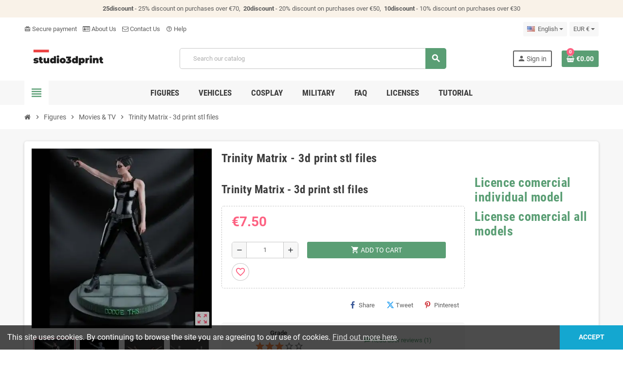

--- FILE ---
content_type: text/html; charset=utf-8
request_url: https://studio3dprint.net/en/movies-tv/116-trinity-matrix.html
body_size: 21235
content:
<!doctype html>
<html lang="en-US">
  <head>
    
      
  <meta charset="utf-8">
  <meta name="theme-color" content="#f9f2e8">


  <meta http-equiv="x-ua-compatible" content="ie=edge">



  <title>Trinity Matrix - 3d print stl files</title>
  
    
  
  <meta name="description" content="Trinity Matrix - 3d print stl files">
  <meta name="keywords" content="">
        <link rel="canonical" href="https://studio3dprint.net/en/movies-tv/116-trinity-matrix.html">
    
                  <link rel="alternate" href="https://studio3dprint.net/es/peliculas-y-tv/116-trinity-matrix.html" hreflang="es">
              <link rel="alternate" href="https://studio3dprint.net/en/movies-tv/116-trinity-matrix.html" hreflang="en-us">
            

  
    <script type="application/ld+json">
  {
    "@context": "https://schema.org",
    "@type": "Organization",
    "name" : "Studio3Dprint",
          "logo": {
        "@type": "ImageObject",
        "url":"https://studio3dprint.net/img/logo-1659453619.jpg"
      },
        "url" : "https://studio3dprint.net/en/"
  }
</script>

<script type="application/ld+json">
  {
    "@context": "https://schema.org",
    "@type": "WebPage",
    "isPartOf": {
      "@type": "WebSite",
      "url":  "https://studio3dprint.net/en/",
      "name": "Studio3Dprint"
    },
    "name": "Trinity Matrix - 3d print stl files",
    "url":  "https://studio3dprint.net/en/movies-tv/116-trinity-matrix.html"
  }
</script>


  <script type="application/ld+json">
    {
      "@context": "https://schema.org",
      "@type": "BreadcrumbList",
      "itemListElement": [
                  {
            "@type": "ListItem",
            "position": 1,
            "name": "Home",
            "item": "https://studio3dprint.net/en/"
          },                  {
            "@type": "ListItem",
            "position": 2,
            "name": "Figures",
            "item": "https://studio3dprint.net/en/3-figures"
          },                  {
            "@type": "ListItem",
            "position": 3,
            "name": "Movies &amp; TV",
            "item": "https://studio3dprint.net/en/12-movies-tv"
          },                  {
            "@type": "ListItem",
            "position": 4,
            "name": "Trinity Matrix - 3d print stl files",
            "item": "https://studio3dprint.net/en/movies-tv/116-trinity-matrix.html"
          }              ]
    }
  </script>
  
  
  
              <script type="application/ld+json">
  {
    "@context": "https://schema.org/",
    "@type": "Product",
    "name": "Trinity Matrix - 3d print stl files",
    "description": "Trinity Matrix - 3d print stl files",
    "category": "Movies &amp; TV",
    "image" :"https://studio3dprint.net/662-home_default/trinity-matrix.jpg",    "sku": "116",
    "mpn": "116"
        ,
    "brand": {
      "@type": "Brand",
      "name": "Studio3Dprint"
    }
        ,
    "aggregateRating": {
      "@type": "AggregateRating",
      "ratingValue": "3",
      "reviewCount": "1"
    }
            ,
    "offers": {
      "@type": "Offer",
      "priceCurrency": "EUR",
      "name": "Trinity Matrix - 3d print stl files",
      "price": "7.5",
      "url": "https://studio3dprint.net/en/movies-tv/116-trinity-matrix.html",
      "priceValidUntil": "2026-02-08",
              "image": ["https://studio3dprint.net/662-large_default/trinity-matrix.jpg","https://studio3dprint.net/663-large_default/trinity-matrix.jpg","https://studio3dprint.net/664-large_default/trinity-matrix.jpg","https://studio3dprint.net/665-large_default/trinity-matrix.jpg","https://studio3dprint.net/666-large_default/trinity-matrix.jpg","https://studio3dprint.net/667-large_default/trinity-matrix.jpg"],
            "sku": "116",
      "mpn": "116",
                        "availability": "https://schema.org/InStock",
      "seller": {
        "@type": "Organization",
        "name": "Studio3Dprint"
      }
    }
      }
</script>
  
  
    
  

  
    <meta property="og:title" content="Trinity Matrix - 3d print stl files" />
    <meta property="og:description" content="Trinity Matrix - 3d print stl files" />
    <meta property="og:url" content="https://studio3dprint.net/en/movies-tv/116-trinity-matrix.html" />
    <meta property="og:site_name" content="Studio3Dprint" />
      



  <meta name="viewport" content="width=device-width, initial-scale=1, shrink-to-fit=no, maximum-scale=5">



  <link rel="icon" type="image/vnd.microsoft.icon" href="https://studio3dprint.net/img/favicon.ico?1708931055">
  <link rel="shortcut icon" type="image/x-icon" href="https://studio3dprint.net/img/favicon.ico?1708931055">



    <link rel="preload" href="https://studio3dprint.net/themes/ZOneTheme/assets/fonts/cca377.woff" as="font" type="font/woff" crossorigin>
  <link rel="preload" href="https://studio3dprint.net/themes/ZOneTheme/assets/fonts/b5a0a0.woff" as="font" type="font/woff" crossorigin>
  <link rel="preload" href="https://studio3dprint.net/themes/ZOneTheme/assets/fonts/cff684.woff2" as="font" type="font/woff2" crossorigin>
  <link rel="preload" href="https://studio3dprint.net/themes/ZOneTheme/assets/fonts/b1ea34.woff" as="font" type="font/woff" crossorigin>
  <link rel="preload" href="https://studio3dprint.net/themes/ZOneTheme/assets/fonts/20fd17.woff2" as="font" type="font/woff2" crossorigin>
  <link rel="preload" href="https://studio3dprint.net/themes/ZOneTheme/assets/fonts/63782d.woff" as="font" type="font/woff" crossorigin>
  <link rel="preload" href="https://studio3dprint.net/themes/ZOneTheme/assets/fonts/657e60.woff" as="font" type="font/woff" crossorigin>



    <link rel="stylesheet" href="https://studio3dprint.net/themes/ZOneTheme/assets/cache/theme-332e011138.css" type="text/css" media="all">




    <script type="text/javascript">
        var ETS_ABANCART_CAMPAIGNS = [{"id_ets_abancart_reminder":"1","lifetime":"219.00","campaign_type":"popup"}];
        var ETS_ABANCART_CLOSE_TITLE = "Close";
        var ETS_ABANCART_COOKIE_CAMPAIGNS = [];
        var ETS_ABANCART_COPIED_MESSAGE = "Copied";
        var ETS_ABANCART_HAS_BROWSER = false;
        var ETS_ABANCART_LINK_AJAX = "https:\/\/studio3dprint.net\/en\/module\/ets_abandonedcart\/request";
        var ETS_ABANCART_SUPERSPEED_ENABLED = 0;
        var ETS_AC_LINK_SUBMIT_LEAD_FORM = "https:\/\/studio3dprint.net\/en\/lead\/";
        var ETS_AC_RECAPTCHA_V2_INVALID = "Please verify recaptcha";
        var blockwishlistController = "https:\/\/studio3dprint.net\/en\/module\/blockwishlist\/action";
        var prestashop = {"cart":{"products":[],"totals":{"total":{"type":"total","label":"Total","amount":0,"value":"\u20ac0.00"},"total_including_tax":{"type":"total","label":"Total (tax incl.)","amount":0,"value":"\u20ac0.00"},"total_excluding_tax":{"type":"total","label":"Total (tax excl.)","amount":0,"value":"\u20ac0.00"}},"subtotals":{"products":{"type":"products","label":"Subtotal","amount":0,"value":"\u20ac0.00"},"discounts":null,"shipping":{"type":"shipping","label":"Shipping","amount":0,"value":""},"tax":{"type":"tax","label":"Included taxes","amount":0,"value":"\u20ac0.00"}},"products_count":0,"summary_string":"0 items","vouchers":{"allowed":1,"added":[]},"discounts":[{"id_cart_rule":null,"id_customer":"0","date_from":"2021-02-14 17:00:00","date_to":"2026-03-14 17:00:00","description":"20% de descuento en compras superiores a 50\u20ac","quantity":"939","quantity_per_user":"100","priority":"1","partial_use":"1","code":"20discount","minimum_amount":"50.000000","minimum_amount_tax":"1","minimum_amount_currency":"1","minimum_amount_shipping":"0","country_restriction":"0","carrier_restriction":"0","group_restriction":"0","cart_rule_restriction":"1","product_restriction":"0","shop_restriction":"0","free_shipping":"0","reduction_percent":"20.00","reduction_amount":"0.000000","reduction_tax":"0","reduction_currency":"1","reduction_product":"0","reduction_exclude_special":"0","gift_product":"0","gift_product_attribute":"0","highlight":"1","active":"1","date_add":"2021-02-14 17:29:15","date_upd":"2025-12-13 20:53:01","id_lang":null,"name":null,"quantity_for_user":100},{"id_cart_rule":null,"id_customer":"0","date_from":"2021-02-28 10:00:00","date_to":"2026-10-28 10:00:00","description":"10% descuento compra superior a 30\u20ac","quantity":"807","quantity_per_user":"100","priority":"1","partial_use":"1","code":"10discount","minimum_amount":"30.000000","minimum_amount_tax":"1","minimum_amount_currency":"1","minimum_amount_shipping":"0","country_restriction":"0","carrier_restriction":"0","group_restriction":"0","cart_rule_restriction":"1","product_restriction":"0","shop_restriction":"0","free_shipping":"0","reduction_percent":"10.00","reduction_amount":"0.000000","reduction_tax":"0","reduction_currency":"1","reduction_product":"0","reduction_exclude_special":"0","gift_product":"0","gift_product_attribute":"0","highlight":"1","active":"1","date_add":"2021-02-28 10:33:56","date_upd":"2026-01-17 21:02:21","id_lang":null,"name":null,"quantity_for_user":100}],"minimalPurchase":0,"minimalPurchaseRequired":""},"currency":{"id":1,"name":"Euro","iso_code":"EUR","iso_code_num":"978","sign":"\u20ac"},"customer":{"lastname":null,"firstname":null,"email":null,"birthday":null,"newsletter":null,"newsletter_date_add":null,"optin":null,"website":null,"company":null,"siret":null,"ape":null,"is_logged":false,"gender":{"type":null,"name":null},"addresses":[]},"country":{"id_zone":"2","id_currency":"0","call_prefix":"1","iso_code":"US","active":"1","contains_states":"1","need_identification_number":"0","need_zip_code":"1","zip_code_format":"NNNNN","display_tax_label":"0","name":"United States","id":21},"language":{"name":"English (English)","iso_code":"en","locale":"en-US","language_code":"en-us","active":"1","is_rtl":"0","date_format_lite":"m\/d\/Y","date_format_full":"m\/d\/Y H:i:s","id":2},"page":{"title":"","canonical":"https:\/\/studio3dprint.net\/en\/movies-tv\/116-trinity-matrix.html","meta":{"title":"Trinity Matrix - 3d print stl files","description":"Trinity Matrix - 3d print stl files","keywords":"","robots":"index"},"page_name":"product","body_classes":{"lang-en":true,"lang-rtl":false,"country-US":true,"currency-EUR":true,"layout-full-width":true,"page-product":true,"tax-display-disabled":true,"page-customer-account":false,"product-id-116":true,"product-Trinity Matrix - 3d print stl files":true,"product-id-category-12":true,"product-id-manufacturer-0":true,"product-id-supplier-0":true,"product-available-for-order":true},"admin_notifications":[],"password-policy":{"feedbacks":{"0":"Very weak","1":"Weak","2":"Average","3":"Strong","4":"Very strong","Straight rows of keys are easy to guess":"Straight rows of keys are easy to guess","Short keyboard patterns are easy to guess":"Short keyboard patterns are easy to guess","Use a longer keyboard pattern with more turns":"Use a longer keyboard pattern with more turns","Repeats like \"aaa\" are easy to guess":"Repeats like \"aaa\" are easy to guess","Repeats like \"abcabcabc\" are only slightly harder to guess than \"abc\"":"Repeats like \"abcabcabc\" are only slightly harder to guess than \"abc\"","Sequences like abc or 6543 are easy to guess":"Sequences like \"abc\" or \"6543\" are easy to guess.","Recent years are easy to guess":"Recent years are easy to guess","Dates are often easy to guess":"Dates are often easy to guess","This is a top-10 common password":"This is a top-10 common password","This is a top-100 common password":"This is a top-100 common password","This is a very common password":"This is a very common password","This is similar to a commonly used password":"This is similar to a commonly used password","A word by itself is easy to guess":"A word by itself is easy to guess","Names and surnames by themselves are easy to guess":"Names and surnames by themselves are easy to guess","Common names and surnames are easy to guess":"Common names and surnames are easy to guess","Use a few words, avoid common phrases":"Use a few words, avoid common phrases","No need for symbols, digits, or uppercase letters":"No need for symbols, digits, or uppercase letters","Avoid repeated words and characters":"Avoid repeated words and characters","Avoid sequences":"Avoid sequences","Avoid recent years":"Avoid recent years","Avoid years that are associated with you":"Avoid years that are associated with you","Avoid dates and years that are associated with you":"Avoid dates and years that are associated with you","Capitalization doesn't help very much":"Capitalization doesn't help very much","All-uppercase is almost as easy to guess as all-lowercase":"All-uppercase is almost as easy to guess as all-lowercase","Reversed words aren't much harder to guess":"Reversed words aren't much harder to guess","Predictable substitutions like '@' instead of 'a' don't help very much":"Predictable substitutions like \"@\" instead of \"a\" don't help very much.","Add another word or two. Uncommon words are better.":"Add another word or two. Uncommon words are better."}}},"shop":{"name":"Studio3Dprint","logo":"https:\/\/studio3dprint.net\/img\/logo-1659453619.jpg","stores_icon":"https:\/\/studio3dprint.net\/img\/logo_stores.png","favicon":"https:\/\/studio3dprint.net\/img\/favicon.ico"},"core_js_public_path":"\/themes\/","urls":{"base_url":"https:\/\/studio3dprint.net\/","current_url":"https:\/\/studio3dprint.net\/en\/movies-tv\/116-trinity-matrix.html","shop_domain_url":"https:\/\/studio3dprint.net","img_ps_url":"https:\/\/studio3dprint.net\/img\/","img_cat_url":"https:\/\/studio3dprint.net\/img\/c\/","img_lang_url":"https:\/\/studio3dprint.net\/img\/l\/","img_prod_url":"https:\/\/studio3dprint.net\/img\/p\/","img_manu_url":"https:\/\/studio3dprint.net\/img\/m\/","img_sup_url":"https:\/\/studio3dprint.net\/img\/su\/","img_ship_url":"https:\/\/studio3dprint.net\/img\/s\/","img_store_url":"https:\/\/studio3dprint.net\/img\/st\/","img_col_url":"https:\/\/studio3dprint.net\/img\/co\/","img_url":"https:\/\/studio3dprint.net\/themes\/ZOneTheme\/assets\/img\/","css_url":"https:\/\/studio3dprint.net\/themes\/ZOneTheme\/assets\/css\/","js_url":"https:\/\/studio3dprint.net\/themes\/ZOneTheme\/assets\/js\/","pic_url":"https:\/\/studio3dprint.net\/upload\/","theme_assets":"https:\/\/studio3dprint.net\/themes\/ZOneTheme\/assets\/","theme_dir":"https:\/\/studio3dprint.net\/themes\/ZOneTheme\/","pages":{"address":"https:\/\/studio3dprint.net\/en\/address","addresses":"https:\/\/studio3dprint.net\/en\/addresses","authentication":"https:\/\/studio3dprint.net\/en\/login","manufacturer":"https:\/\/studio3dprint.net\/en\/brands","cart":"https:\/\/studio3dprint.net\/en\/cart","category":"https:\/\/studio3dprint.net\/en\/index.php?controller=category","cms":"https:\/\/studio3dprint.net\/en\/index.php?controller=cms","contact":"https:\/\/studio3dprint.net\/en\/contact-us","discount":"https:\/\/studio3dprint.net\/en\/discount","guest_tracking":"https:\/\/studio3dprint.net\/en\/guest-tracking","history":"https:\/\/studio3dprint.net\/en\/order-history","identity":"https:\/\/studio3dprint.net\/en\/identity","index":"https:\/\/studio3dprint.net\/en\/","my_account":"https:\/\/studio3dprint.net\/en\/my-account","order_confirmation":"https:\/\/studio3dprint.net\/en\/order-confirmation","order_detail":"https:\/\/studio3dprint.net\/en\/index.php?controller=order-detail","order_follow":"https:\/\/studio3dprint.net\/en\/order-follow","order":"https:\/\/studio3dprint.net\/en\/order","order_return":"https:\/\/studio3dprint.net\/en\/index.php?controller=order-return","order_slip":"https:\/\/studio3dprint.net\/en\/credit-slip","pagenotfound":"https:\/\/studio3dprint.net\/en\/page-not-found","password":"https:\/\/studio3dprint.net\/en\/password-recovery","pdf_invoice":"https:\/\/studio3dprint.net\/en\/index.php?controller=pdf-invoice","pdf_order_return":"https:\/\/studio3dprint.net\/en\/index.php?controller=pdf-order-return","pdf_order_slip":"https:\/\/studio3dprint.net\/en\/index.php?controller=pdf-order-slip","prices_drop":"https:\/\/studio3dprint.net\/en\/prices-drop","product":"https:\/\/studio3dprint.net\/en\/index.php?controller=product","registration":"https:\/\/studio3dprint.net\/en\/index.php?controller=registration","search":"https:\/\/studio3dprint.net\/en\/search","sitemap":"https:\/\/studio3dprint.net\/en\/sitemap","stores":"https:\/\/studio3dprint.net\/en\/stores","supplier":"https:\/\/studio3dprint.net\/en\/supplier","new_products":"https:\/\/studio3dprint.net\/en\/new-products","brands":"https:\/\/studio3dprint.net\/en\/brands","register":"https:\/\/studio3dprint.net\/en\/index.php?controller=registration","order_login":"https:\/\/studio3dprint.net\/en\/order?login=1"},"alternative_langs":{"es":"https:\/\/studio3dprint.net\/es\/peliculas-y-tv\/116-trinity-matrix.html","en-us":"https:\/\/studio3dprint.net\/en\/movies-tv\/116-trinity-matrix.html"},"actions":{"logout":"https:\/\/studio3dprint.net\/en\/?mylogout="},"no_picture_image":{"bySize":{"cart_default":{"url":"https:\/\/studio3dprint.net\/img\/p\/en-default-cart_default.jpg","width":90,"height":90},"small_default":{"url":"https:\/\/studio3dprint.net\/img\/p\/en-default-small_default.jpg","width":90,"height":90},"home_default":{"url":"https:\/\/studio3dprint.net\/img\/p\/en-default-home_default.jpg","width":280,"height":280},"medium_default":{"url":"https:\/\/studio3dprint.net\/img\/p\/en-default-medium_default.jpg","width":450,"height":450},"large_default":{"url":"https:\/\/studio3dprint.net\/img\/p\/en-default-large_default.jpg","width":800,"height":800}},"small":{"url":"https:\/\/studio3dprint.net\/img\/p\/en-default-cart_default.jpg","width":90,"height":90},"medium":{"url":"https:\/\/studio3dprint.net\/img\/p\/en-default-home_default.jpg","width":280,"height":280},"large":{"url":"https:\/\/studio3dprint.net\/img\/p\/en-default-large_default.jpg","width":800,"height":800},"legend":""}},"configuration":{"display_taxes_label":false,"display_prices_tax_incl":true,"is_catalog":false,"show_prices":true,"opt_in":{"partner":false},"quantity_discount":{"type":"discount","label":"Unit discount"},"voucher_enabled":1,"return_enabled":0},"field_required":[],"breadcrumb":{"links":[{"title":"Home","url":"https:\/\/studio3dprint.net\/en\/"},{"title":"Figures","url":"https:\/\/studio3dprint.net\/en\/3-figures"},{"title":"Movies & TV","url":"https:\/\/studio3dprint.net\/en\/12-movies-tv"},{"title":"Trinity Matrix - 3d print stl files","url":"https:\/\/studio3dprint.net\/en\/movies-tv\/116-trinity-matrix.html"}],"count":4},"link":{"protocol_link":"https:\/\/","protocol_content":"https:\/\/"},"time":1769233775,"static_token":"9699ff703f8a720e684b408ac266b6b8","token":"0725cd209ce0f2e399dd027f7476beab","debug":false,"modules":{"zonethememanager":{"progress_bar":0,"boxed_layout":false,"lazy_loading":true,"sidebar_cart":1,"sidebar_navigation":1,"product_countdown":1,"svg_logo":false,"svg_width":"150px","sticky_menu":1,"sticky_mobile":0,"mobile_megamenu":false,"product_quickview":1,"product_addtocart":1,"product_details":1,"product_grid_columns":3,"body_classes":"no-customer-address","is_mobile":false,"product_grid_desc":"","product_grid_available":0,"product_grid_colors":0,"cat_image":1,"cat_description":1,"cat_expand_desc":1,"cat_subcategories":1,"cat_default_view":"grid","product_info_layout":"tabs","product_qty_add_inline":true,"product_actions_position":false,"product_image_zoom":1,"product_attr_combinations":false,"product_attr_swatches":true,"product_attr_default":false,"checkout_login_first":1,"is_quickview":false,"ps_legalcompliance_spl":false,"enabled_pm_advancedsearch4":false,"psDimensionUnit":"in","assetsFonts":"https:\/\/studio3dprint.net\/themes\/ZOneTheme\/assets\/fonts\/"}}};
        var productsAlreadyTagged = [];
        var psemailsubscription_subscription = "https:\/\/studio3dprint.net\/en\/module\/ps_emailsubscription\/subscription";
        var psr_icon_color = "#F19D76";
        var removeFromWishlistUrl = "https:\/\/studio3dprint.net\/en\/module\/blockwishlist\/action?action=deleteProductFromWishlist";
        var stgrecaptcha = {"invisible_v2":"1","site_key":"6LeecG4pAAAAALLIePk8DF6XgO0AF1dZD40b3ht5","login_attempts":"5","theme":"light","type":"image","size":"normal","lang":"en","logged_in":"0","no_connect":"0","news_delay":"1","captcha_type":"0","h_site_key":"","h_secret_key":"","login":{"enabled":"0","selector":"body#authentication #login-form .forgot-password","html":"<div class=\"stgr_login stgr_box form-group row\"><label class=\"col-md-3 form-control-label required\">Captcha<\/label><div class=\"col-md-9\"><div class=\"g-recaptcha\"><\/div><\/div><\/div>","append":"1"},"register":{"enabled":"0","selector":"body#authentication #customer-form > section","html":"<div class=\"stgr_register stgr_box form-group row\"><label class=\"col-md-3 form-control-label required\">Captcha<\/label><div class=\"col-md-9\"><div class=\"g-recaptcha\"><\/div><\/div><\/div>","append":"0"},"contact":{"enabled":"1","selector":".contact-form .form-fields","html":"<div class=\"stgr_contact stgr_box form-group row\"><label class=\"col-md-3 form-control-label required\">Captcha<\/label><div class=\"col-md-9\"><div class=\"g-recaptcha\"><\/div><\/div><\/div>","append":"0"},"opclogin":{"enabled":"0","selector":"body#checkout #login-form .forgot-password","html":"<div class=\"stgr_opclogin stgr_box form-group row\"><label class=\"col-md-3 form-control-label required\">Captcha<\/label><div class=\"col-md-9\"><div class=\"g-recaptcha\"><\/div><\/div><\/div>","append":"1"},"opcregister":{"enabled":"0","selector":"body#checkout #customer-form > section","html":"<div class=\"stgr_opcregister stgr_box form-group row\"><label class=\"col-md-3 form-control-label required\">Captcha<\/label><div class=\"col-md-9\"><div class=\"g-recaptcha\"><\/div><\/div><\/div>","append":"0"},"stnewsletter":{"enabled":"0","selector":".st_news_letter_form_inner","html":"<div class=\"stgr_stnewsletter stgr_box mt-2\"><div class=\"g-recaptcha\"><\/div><\/div>","append":"0"},"emailsubscription":{"enabled":"0","selector":".block_newsletter form .col-xs-12:first","html":"<div class=\"stgr_emailsubscription stgr_box col-xs-12 mt-1\"><div class=\"g-recaptcha\"><\/div><\/div>","append":"2"},"stproductcomments":{"enabled":"0","selector":"form[name=st_product_comment_reply_form] .form-group:last","html":"<div class=\"stgr_stproductcomments stgr_box form-group\"><div class=\"g-recaptcha\"><\/div><\/div>","append":"2"},"stblogcomments":{"enabled":"0","selector":"form[name=st_blog_comment_form] #comment_textarea","html":"<div class=\"stgr_stblogcomments stgr_box form-group\"><div class=\"g-recaptcha\"><\/div><\/div>","append":"1"},"forms":{"login":{"id":"login","val":1,"name":"Login form"},"register":{"id":"register","val":1,"name":"Register form"},"contact":{"id":"contact","val":1,"name":"Contact form"},"opclogin":{"id":"opclogin","val":1,"name":"The lLogin form on the checkout page"},"opcregister":{"id":"opcregister","val":1,"name":"The register form on the checkout page"},"stnewsletter":{"id":"stnewsletter","val":1,"name":"Newsletter popup"},"emailsubscription":{"id":"emailsubscription","val":1,"name":"Newsletter subscription"},"stproductcomments":{"id":"stproductcomments","val":1,"name":"Product comments"},"stblogcomments":{"id":"stblogcomments","val":1,"name":"Blog comments"}}};
        var varBreadcrumbLinks = ["https:\/\/studio3dprint.net\/en\/","https:\/\/studio3dprint.net\/en\/3-figures","https:\/\/studio3dprint.net\/en\/12-movies-tv","https:\/\/studio3dprint.net\/en\/movies-tv\/116-trinity-matrix.html"];
        var varCategoryTreeController = "https:\/\/studio3dprint.net\/en\/module\/zonethememanager\/categoryTree";
        var varGetFinalDateController = "https:\/\/studio3dprint.net\/en\/module\/zonethememanager\/getFinalDate";
        var varGetFinalDateMiniatureController = "https:\/\/studio3dprint.net\/en\/module\/zonethememanager\/getFinalDateMiniature";
        var varMenuDropdownContentController = "https:\/\/studio3dprint.net\/en\/module\/zonemegamenu\/menuDropdownContent";
        var varPSAjaxCart = 1;
        var varProductCommentGradeController = "https:\/\/studio3dprint.net\/en\/module\/zonethememanager\/CommentGrade";
        var wishlistAddProductToCartUrl = "https:\/\/studio3dprint.net\/en\/module\/blockwishlist\/action?action=addProductToCart";
        var wishlistUrl = "https:\/\/studio3dprint.net\/en\/module\/blockwishlist\/view";
      </script>





  <script async src="https://www.googletagmanager.com/gtag/js?id=G-HPDJR0CJ52"></script>
<script>
  window.dataLayer = window.dataLayer || [];
  function gtag(){dataLayer.push(arguments);}
  gtag('js', new Date());
  gtag(
    'config',
    'G-HPDJR0CJ52',
    {
      'debug_mode':false
                      }
  );
</script>



<style type="text/css">#header .header-logo .logo {
  max-height: 73px;
}
.product-list .grid .product-miniature .product-container {
  height: 100%;
  display: flex;
  flex-direction: column;
}
.product-list .grid .product-miniature .first-block {
  flex: none;
}
.product-list .grid .product-miniature .second-third-block {
  flex: 1;
  display: flex;
  flex-direction: column;
}
.product-list .grid .product-miniature .second-third-block .third-block {
  flex: none;
}
.product-list .grid .product-miniature .second-third-block .second-block {
  flex: 1;
}</style>

    <script type="text/javascript">
        //<![CDATA[
        var baseDir = 'https://studio3dprint.net/';
        //]]>
    </script>





    
  <meta property="og:type" content="product">
      <meta property="og:image" content="https://studio3dprint.net/662-large_default/trinity-matrix.jpg">
  
      <meta property="product:pretax_price:amount" content="7.5">
    <meta property="product:pretax_price:currency" content="EUR">
    <meta property="product:price:amount" content="7.5">
    <meta property="product:price:currency" content="EUR">
    
  </head>

  <body id="product"
    class="st-wrapper lang-en country-us currency-eur layout-full-width page-product tax-display-disabled product-id-116 product-trinity-matrix-3d-print-stl-files product-id-category-12 product-id-manufacturer-0 product-id-supplier-0 product-available-for-order
    no-customer-address    "
  >
    
      
    

    
        <div class="st-menu st-effect-left" data-st-menu>
    <div class="st-menu-close d-flex" data-close-st-menu><i class="material-icons">close</i></div>
    <div class="st-menu-title h4">
      Menu
    </div>

          <div class="js-sidebar-category-tree sidebar-menu">
  <div class="waiting-load-categories"></div>
</div>
    
    <div id="js-header-phone-sidebar" class="sidebar-header-phone js-hidden"></div>
    <div id="js-account-sidebar" class="sidebar-account text-center user-info js-hidden"></div>
    <div id="js-language-sidebar" class="sidebar-language js-hidden"></div>
    <div id="js-left-currency-sidebar" class="sidebar-currency js-hidden"></div>
  </div>
    

    <main id="page" class="st-pusher ">

      
              

      <header id="header">
        
          
  <!-- desktop header -->
  <div class="desktop-header-version">
    
      <div class="header-banner clearfix">
        <div class="header-event-banner" >
  <div class="container">
    <div class="header-event-banner-wrapper">
      <p><strong>25discount</strong> - 25% discount on purchases over €70,  <strong>20discount</strong> - 20% discount on purchases over €50,  <strong>10discount</strong> - 10% discount on purchases over €30</p>
    </div>
  </div>
</div>


      </div>
    

    
      <div class="header-nav clearfix">
        <div class="container">
          <div class="header-nav-wrapper d-flex align-items-center justify-content-between">
            <div class="left-nav d-flex">
              <div class="header-phone js-header-phone-source">
	<ul>
<li><a href="https://studio3dprint.net/en/content/5-secure-payment"><i class="material-icons">card_giftcard</i> Secure payment</a></li>
<li><a href="https://studio3dprint.net/en/content/4-sobre-nosotros"><i class="fa fa-id-card-o"></i> About Us</a></li>
<li><a href="https://studio3dprint.net/en/contact-us"><i class="fa fa-envelope-o"></i> Contact Us</a></li>
<li><a href="mailto:support@studio3dprint.net"><i class="material-icons">help_outline</i> Help</a></li>
</ul>
</div>

            </div>
            <div class="right-nav d-flex">
              <div class="language-selector-wrapper">
  <div class="language-selector dropdown js-dropdown">
    <div class="desktop-dropdown">
      <span id="language-selector-label" class="hidden-md-up">Language:</span>
      <button class="btn-unstyle dropdown-current expand-more dropdown-toggle" data-bs-toggle="dropdown" data-offset="0,2px" aria-haspopup="true" aria-expanded="false" aria-label="Language dropdown">
        <span><img src="https://studio3dprint.net/img/l/2.jpg" alt="English" width="16" height="11"></span>
        <span>&nbsp;&nbsp;English</span>
      </button>
      <div class="dropdown-menu js-language-source" aria-labelledby="language-selector-label">
        <ul class="language-list">
                      <li >
              <a href="https://studio3dprint.net/es/peliculas-y-tv/116-trinity-matrix.html" title="Español (Spanish)" class="dropdown-item" data-iso-code="es">
                <span class="l-name">
                  <span><img src="https://studio3dprint.net/img/l/1.jpg" alt="Español" width="16" height="11"></span>
                  <span>&nbsp;&nbsp;Español</span>
                </span>
                <span class="l-code">es</span>
              </a>
            </li>
                      <li  class="current" >
              <a href="https://studio3dprint.net/en/movies-tv/116-trinity-matrix.html" title="English (English)" class="dropdown-item" data-iso-code="en">
                <span class="l-name">
                  <span><img src="https://studio3dprint.net/img/l/2.jpg" alt="English" width="16" height="11"></span>
                  <span>&nbsp;&nbsp;English</span>
                </span>
                <span class="l-code">en</span>
              </a>
            </li>
                  </ul>
      </div>
    </div>
  </div>
</div>
<div class="currency-selector-wrapper">
  <div class="currency-selector dropdown js-dropdown">
    <div class="desktop-dropdown">
      <span id="currency-selector-label">Currency:</span>
      <button class="btn-unstyle dropdown-current expand-more dropdown-toggle" data-bs-toggle="dropdown" data-offset="0,2px" aria-haspopup="true" aria-expanded="false" aria-label="Currency dropdown">
        <span>EUR €</span>
      </button>
      <div class="dropdown-menu js-currency-source" aria-labelledby="currency-selector-label">
        <ul class="currency-list">
                      <li class="current">
              <a title="Euro" rel="nofollow" href="https://studio3dprint.net/en/movies-tv/116-trinity-matrix.html?SubmitCurrency=1&amp;id_currency=1" class="dropdown-item">
                EUR
                <span class="c-sign">€</span>              </a>
            </li>
                      <li >
              <a title="Dólar estadounidense" rel="nofollow" href="https://studio3dprint.net/en/movies-tv/116-trinity-matrix.html?SubmitCurrency=1&amp;id_currency=2" class="dropdown-item">
                USD
                <span class="c-sign">$</span>              </a>
            </li>
                  </ul>
      </div>
    </div>
  </div>
</div>
            </div>
          </div>
        </div>
      </div>
    

    
      <div class="main-header clearfix">
        <div class="container">
          <div class="header-wrapper d-flex align-items-center">

            
              <div class="header-logo">
                
  <a href="https://studio3dprint.net/en/" title="Studio3Dprint">
          <img class="logo" src="https://studio3dprint.net/img/logo-1659453619.jpg" alt="Studio3Dprint" width="305" height="122">
      </a>

              </div>
            

            
              <div class="header-right">
                <div class="display-top align-items-center d-flex flex-wrap flex-lg-nowrap justify-content-end">
                  <!-- Block search module TOP -->
<div class="searchbar-wrapper">
  <div id="search_widget" class="js-search-source" data-search-controller-url="//studio3dprint.net/en/search">
    <div class="search-widget ui-front">
      <form method="get" action="//studio3dprint.net/en/search">
        <input type="hidden" name="controller" value="search">
        <input class="form-control" type="text" name="s" value="" placeholder="Search our catalog" aria-label="Search">
        <button type="submit" class="btn-primary">
          <i class="material-icons search">search</i>
        </button>
      </form>
    </div>
  </div>
</div>
<!-- /Block search module TOP -->
<div class="customer-signin-module">
  <div class="user-info">
          <div class="js-account-source">
        <ul>
          <li>
            <div class="account-link">
              <a
                href="https://studio3dprint.net/en/login"
                title="Log in to your customer account"
                rel="nofollow"
              >
                <i class="material-icons">person</i><span>Sign in</span>
              </a>
            </div>
          </li>
        </ul>
      </div>
      </div>
</div><div class="shopping-cart-module">
  <div class="blockcart cart-preview" data-refresh-url="//studio3dprint.net/en/module/ps_shoppingcart/ajax" data-sidebar-cart-trigger>
    <ul class="cart-header">
      <li data-header-cart-source>
        <a href="//studio3dprint.net/en/cart?action=show" class="cart-link btn-primary" rel="nofollow" aria-label="Shopping cart link containing 0 product(s)">
          <span class="cart-design"><i class="fa fa-shopping-basket" aria-hidden="true"></i><span class="cart-products-count">0</span></span>
          <span class="cart-total-value">€0.00</span>
        </a>
      </li>
    </ul>

          <div class="cart-dropdown" data-shopping-cart-source>
  <div class="cart-dropdown-wrapper">
    <div class="cart-title h4">Shopping Cart</div>
          <div class="no-items">
        There are no more items in your cart
      </div>
      </div>
  <div class="js-cart-update-quantity page-loading-overlay cart-overview-loading">
    <div class="page-loading-backdrop d-flex align-items-center justify-content-center">
      <span class="uil-spin-css"><span><span></span></span><span><span></span></span><span><span></span></span><span><span></span></span><span><span></span></span><span><span></span></span><span><span></span></span><span><span></span></span></span>
    </div>
  </div>
</div>
      </div>
</div>

                </div>
              </div>
            

          </div>
        </div>
      </div>
    

    
      <div class="header-bottom clearfix">
        <div class="header-main-menu" id="header-main-menu" data-sticky-menu>
          <div class="container">
            <div class="header-main-menu-wrapper">
                              <div class="left-nav-trigger" data-left-nav-trigger>
                  <div class="left-nav-icon d-flex align-items-center justify-content-center">
                    <i class="material-icons">view_headline</i>
                  </div>
                </div>
                            <div class="sticky-icon-cart" data-sticky-cart data-sidebar-cart-trigger></div>
                <div id="amegamenu" class="">
    <ul class="anav-top js-ajax-mega-menu">
          <li class="amenu-item plex " data-id-menu="2">
        <a href="https://studio3dprint.net/en/3-figuras" class="amenu-link" >                    <span>Figures</span>
                  </a>
                  <div class="adropdown adrd1">
            <div class="js-dropdown-content" data-id-menu="2"></div>
          </div>
              </li>
          <li class="amenu-item plex " data-id-menu="3">
        <a href="https://studio3dprint.net/en/19-vehicles" class="amenu-link" >                    <span>Vehicles</span>
                  </a>
                  <div class="adropdown adrd1">
            <div class="js-dropdown-content" data-id-menu="3"></div>
          </div>
              </li>
          <li class="amenu-item plex " data-id-menu="4">
        <a href="https://studio3dprint.net/en/6-cosplay" class="amenu-link" >                    <span>Cosplay</span>
                  </a>
                  <div class="adropdown adrd1">
            <div class="js-dropdown-content" data-id-menu="4"></div>
          </div>
              </li>
          <li class="amenu-item  " data-id-menu="7">
        <a href="https://studio3dprint.net/en/22-militar" class="amenu-link" >                    <span>Military</span>
                  </a>
              </li>
          <li class="amenu-item  " data-id-menu="5">
        <a href="https://studio3dprint.net/en/module/faq/faqpage" class="amenu-link" >                    <span>FAQ</span>
                  </a>
              </li>
          <li class="amenu-item  " data-id-menu="8">
        <a href="https://studio3dprint.net/en/25-licenses" class="amenu-link" >                    <span>Licenses</span>
                  </a>
              </li>
          <li class="amenu-item  " data-id-menu="11">
        <a href="https://studio3dprint.net/en/content/8-tutorial-download-your-products" class="amenu-link" >                    <span>Tutorial</span>
                  </a>
              </li>
        </ul>
  </div>

            </div>
          </div>
        </div>
      </div>
    
  </div>



        
      </header>

      <section id="wrapper">
        
          
<nav class="breadcrumb-wrapper ">
  <div class="container">
    <ol class="breadcrumb" data-depth="4">
              
                      <li class="breadcrumb-item">
                                            <a href="https://studio3dprint.net/en/" class="item-name">
                                      <i class="fa fa-home home" aria-hidden="true"></i>
                                      <span>Home</span>
                </a>
                          </li>
                  
              
                      <li class="breadcrumb-item">
                              <span class="separator material-icons">chevron_right</span>
                                            <a href="https://studio3dprint.net/en/3-figures" class="item-name">
                                      <span>Figures</span>
                </a>
                          </li>
                  
              
                      <li class="breadcrumb-item">
                              <span class="separator material-icons">chevron_right</span>
                                            <a href="https://studio3dprint.net/en/12-movies-tv" class="item-name">
                                      <span>Movies &amp; TV</span>
                </a>
                          </li>
                  
              
                      <li class="breadcrumb-item">
                              <span class="separator material-icons">chevron_right</span>
                                            <span class="item-name">Trinity Matrix - 3d print stl files</span>
                          </li>
                  
          </ol>
  </div>
</nav>
        

        
          
<aside id="notifications">
  <div class="notifications-container container">
    
    
    
      </div>
</aside>
        

        

        

        
          <div class="main-content">
            <div class="container">
              <div class="row ">

                

                
<div id="content-wrapper" class="js-content-wrapper center-column col-12">
  <div class="center-wrapper">
    

    
<section>

  
    <div class="main-product-details shadow-box md-bottom js-product-container" id="mainProduct">
            
      <div class="row">
        
          <div class="product-left col-12 col-md-5 col-xl-4">
            <section class="product-left-content">
              
                <div class="images-container">
  <div class="images-container-wrapper js-enable-zoom-image">
          
        
          <div class="product-cover sm-bottom">
            <picture class="js-main-zoom" data-zoom-image="https://studio3dprint.net/662-large_default/trinity-matrix.jpg">
                            <source srcset="https://studio3dprint.net/662-medium_default/trinity-matrix.webp" type="image/webp">              <img
                src = "https://studio3dprint.net/662-medium_default/trinity-matrix.jpg"
                class = "img-fluid js-qv-product-cover"
                alt = "Trinity Matrix - 3d print stl files"
                data-id-image = "662"
                width = "450"
                height = "450"
              >
            </picture>
            <div class="layer d-flex align-items-center justify-content-center">
              <span class="zoom-in js-mfp-button"><i class="material-icons">zoom_out_map</i></span>
            </div>
          </div>
        

        
          
<div class="thumbs-list ">
  <div class="flex-scrollbox-wrapper js-product-thumbs-scrollbox">
    <ul class="product-images" id="js-zoom-gallery">
              <li class="thumb-container">
          <a
            class="thumb js-thumb selected"
            data-image="https://studio3dprint.net/662-medium_default/trinity-matrix.jpg"
            data-image-sources="{&quot;jpg&quot;:&quot;https:\/\/studio3dprint.net\/662-medium_default\/trinity-matrix.jpg&quot;,&quot;webp&quot;:&quot;https:\/\/studio3dprint.net\/662-medium_default\/trinity-matrix.webp&quot;}"            data-zoom-image="https://studio3dprint.net/662-large_default/trinity-matrix.jpg"
            data-id-image="662"
          >
            <picture>
                            <source srcset="https://studio3dprint.net/662-small_default/trinity-matrix.webp" type="image/webp">              <img
                src = "https://studio3dprint.net/662-small_default/trinity-matrix.jpg"
                class = "img-fluid"
                alt = "Trinity Matrix - 3d print stl files"
                width = "90"
                height = "90"
              >
            </picture>
          </a>
        </li>
              <li class="thumb-container">
          <a
            class="thumb js-thumb "
            data-image="https://studio3dprint.net/663-medium_default/trinity-matrix.jpg"
            data-image-sources="{&quot;jpg&quot;:&quot;https:\/\/studio3dprint.net\/663-medium_default\/trinity-matrix.jpg&quot;,&quot;webp&quot;:&quot;https:\/\/studio3dprint.net\/663-medium_default\/trinity-matrix.webp&quot;}"            data-zoom-image="https://studio3dprint.net/663-large_default/trinity-matrix.jpg"
            data-id-image="663"
          >
            <picture>
                            <source srcset="https://studio3dprint.net/663-small_default/trinity-matrix.webp" type="image/webp">              <img
                src = "https://studio3dprint.net/663-small_default/trinity-matrix.jpg"
                class = "img-fluid"
                alt = "Trinity Matrix - 3d print stl files"
                width = "90"
                height = "90"
              >
            </picture>
          </a>
        </li>
              <li class="thumb-container">
          <a
            class="thumb js-thumb "
            data-image="https://studio3dprint.net/664-medium_default/trinity-matrix.jpg"
            data-image-sources="{&quot;jpg&quot;:&quot;https:\/\/studio3dprint.net\/664-medium_default\/trinity-matrix.jpg&quot;,&quot;webp&quot;:&quot;https:\/\/studio3dprint.net\/664-medium_default\/trinity-matrix.webp&quot;}"            data-zoom-image="https://studio3dprint.net/664-large_default/trinity-matrix.jpg"
            data-id-image="664"
          >
            <picture>
                            <source srcset="https://studio3dprint.net/664-small_default/trinity-matrix.webp" type="image/webp">              <img
                src = "https://studio3dprint.net/664-small_default/trinity-matrix.jpg"
                class = "img-fluid"
                alt = "Trinity Matrix - 3d print stl files"
                width = "90"
                height = "90"
              >
            </picture>
          </a>
        </li>
              <li class="thumb-container">
          <a
            class="thumb js-thumb "
            data-image="https://studio3dprint.net/665-medium_default/trinity-matrix.jpg"
            data-image-sources="{&quot;jpg&quot;:&quot;https:\/\/studio3dprint.net\/665-medium_default\/trinity-matrix.jpg&quot;,&quot;webp&quot;:&quot;https:\/\/studio3dprint.net\/665-medium_default\/trinity-matrix.webp&quot;}"            data-zoom-image="https://studio3dprint.net/665-large_default/trinity-matrix.jpg"
            data-id-image="665"
          >
            <picture>
                            <source srcset="https://studio3dprint.net/665-small_default/trinity-matrix.webp" type="image/webp">              <img
                src = "https://studio3dprint.net/665-small_default/trinity-matrix.jpg"
                class = "img-fluid"
                alt = "Trinity Matrix - 3d print stl files"
                width = "90"
                height = "90"
              >
            </picture>
          </a>
        </li>
              <li class="thumb-container">
          <a
            class="thumb js-thumb "
            data-image="https://studio3dprint.net/666-medium_default/trinity-matrix.jpg"
            data-image-sources="{&quot;jpg&quot;:&quot;https:\/\/studio3dprint.net\/666-medium_default\/trinity-matrix.jpg&quot;,&quot;webp&quot;:&quot;https:\/\/studio3dprint.net\/666-medium_default\/trinity-matrix.webp&quot;}"            data-zoom-image="https://studio3dprint.net/666-large_default/trinity-matrix.jpg"
            data-id-image="666"
          >
            <picture>
                            <source srcset="https://studio3dprint.net/666-small_default/trinity-matrix.webp" type="image/webp">              <img
                src = "https://studio3dprint.net/666-small_default/trinity-matrix.jpg"
                class = "img-fluid"
                alt = "Trinity Matrix - 3d print stl files"
                width = "90"
                height = "90"
              >
            </picture>
          </a>
        </li>
              <li class="thumb-container">
          <a
            class="thumb js-thumb "
            data-image="https://studio3dprint.net/667-medium_default/trinity-matrix.jpg"
            data-image-sources="{&quot;jpg&quot;:&quot;https:\/\/studio3dprint.net\/667-medium_default\/trinity-matrix.jpg&quot;,&quot;webp&quot;:&quot;https:\/\/studio3dprint.net\/667-medium_default\/trinity-matrix.webp&quot;}"            data-zoom-image="https://studio3dprint.net/667-large_default/trinity-matrix.jpg"
            data-id-image="667"
          >
            <picture>
                            <source srcset="https://studio3dprint.net/667-small_default/trinity-matrix.webp" type="image/webp">              <img
                src = "https://studio3dprint.net/667-small_default/trinity-matrix.jpg"
                class = "img-fluid"
                alt = "Trinity Matrix - 3d print stl files"
                width = "90"
                height = "90"
              >
            </picture>
          </a>
        </li>
          </ul>
  </div>

  <div class="scroll-box-arrows">
    <i class="material-icons left">chevron_left</i>
    <i class="material-icons right">chevron_right</i>
  </div>
</div>
        
      
      </div>

  
</div>
              

              

              

  

            </section>
          </div>
        

        
          <div class="product-right col-12 col-md-7 col-xl-8">
            <section class="product-right-content">
              
                
                  <h1 class="page-heading">Trinity Matrix - 3d print stl files</h1>
                
              

              <div class="row">
                <div class="col-12 col-xl-8">
                  <div class="product-attributes mb-2 js-product-attributes-destination"></div>

                  <div class="product-availability-top mb-3 js-product-availability-destination"></div>

                  
                    <div class="product-out-of-stock">
                      
                    </div>
                  

                  
                    <div id="product-description-short-116" class="product-description-short typo sm-bottom">
                      <h3>Trinity Matrix - 3d print stl files</h3>
                    </div>
                  

                  
<div class="product-information light-box-bg sm-bottom">
  
  <div class="product-actions js-product-actions">
    
      <form action="https://studio3dprint.net/en/cart" method="post" id="add-to-cart-or-refresh">
        <input type="hidden" name="token" value="9699ff703f8a720e684b408ac266b6b8">
        <input type="hidden" name="id_product" value="116" id="product_page_product_id">
        <input type="hidden" name="id_customization" value="0" id="product_customization_id" class="js-product-customization-id">

        
          
<div class="product-variants js-product-variants">
</div>
        

        
                  

        
          <section class="product-discounts js-product-discounts">
</section>


        

        
            <div class="product-prices sm-bottom js-product-prices">
    
      <div class="product-prices-wrapper">
        <p class="current-price">
          <span class='price product-price current-price-value' content="7.5">
                                      €7.50
                      </span>

                  </p>

        <p class="show-more-without-taxes">
          <span style="font-size: 80%;">€7.50</span>
          <span class="tax-label">Tax excluded</span>
        </p>

        
        
                  
      </div>
    

    
          

    
          

    
          

    

    <div class="shipping-delivery-label">
      
      

          </div>

      </div>
        

        
        
          


<div class="product-add-to-cart js-product-add-to-cart ">
  
      <div class="product-quantity inline-style d-flex align-items-center sm-bottom">
      
        
  <div class="product-quantity-touchspin">
    <div class="qty">
      <input
        type="number"
        name="qty"
        id="quantity_wanted"
        inputmode="numeric"
        pattern="[0-9]*"
                  value="1"
          min="1"
                class="form-control"
        aria-label="Quantity"
      />
    </div>
  </div>
  <div class="add">
    <button
      class="btn add-to-cart"
      data-button-action="add-to-cart"
      type="submit"
          >
      <i class="material-icons shopping-cart">shopping_cart</i><span>Add to cart</span>
      <span class="js-waitting-add-to-cart page-loading-overlay add-to-cart-loading">
        <span class="page-loading-backdrop d-flex align-items-center justify-content-center">
          <span class="uil-spin-css"><span><span></span></span><span><span></span></span><span><span></span></span><span><span></span></span><span><span></span></span><span><span></span></span><span><span></span></span><span><span></span></span></span>
        </span>
      </span>
    </button>
  </div>

      
    </div>
  
  
    <div class="product-minimal-quantity js-product-minimal-quantity sm-bottom">
          </div>
  

  <div
  class="wishlist-button"
  data-url="https://studio3dprint.net/en/module/blockwishlist/action?action=deleteProductFromWishlist"
  data-product-id="116"
  data-product-attribute-id="0"
  data-is-logged=""
  data-list-id="1"
  data-checked="true"
  data-is-product="true"
></div>

<div id="stripe-express-checkout-element">
  <!-- Express Checkout Element will be inserted here -->
</div>
<div id="stripe-error-message">
  <!-- Display error message to your customers here -->
</div>


  
      

</div>
        

        

      </form>
    
  </div>
</div><!-- /product-information -->

                  
                    <div class="product-additional-info js-product-additional-info">
  

      <div class="social-sharing">
      <label>Share</label>
      <ul class="d-flex flex-wrap">
                  <li class="facebook">
            <a href="https://www.facebook.com/sharer.php?u=https%3A%2F%2Fstudio3dprint.net%2Fen%2Fmovies-tv%2F116-trinity-matrix.html" title="Share" target="_blank" rel="noopener noreferrer">
                              <i class="fa fa-facebook" aria-hidden="true"></i>
                            Share
            </a>
          </li>
                  <li class="twitter">
            <a href="https://twitter.com/intent/tweet?text=Trinity+Matrix+-+3d+print+stl+files%20https%3A%2F%2Fstudio3dprint.net%2Fen%2Fmovies-tv%2F116-trinity-matrix.html" title="Tweet" target="_blank" rel="noopener noreferrer">
                              <i class="fa fa-twitter" aria-hidden="true"></i>
                            Tweet
            </a>
          </li>
                  <li class="pinterest">
            <a href="https://www.pinterest.com/pin/create/button/?url=https%3A%2F%2Fstudio3dprint.net%2Fen%2Fmovies-tv%2F116-trinity-matrix.html/&amp;media=https%3A%2F%2Fstudio3dprint.net%2F662%2Ftrinity-matrix.jpg&amp;description=Trinity+Matrix+-+3d+print+stl+files" title="Pinterest" target="_blank" rel="noopener noreferrer">
                              <i class="fa fa-pinterest-p" aria-hidden="true"></i>
                            Pinterest
            </a>
          </li>
              </ul>
    </div>
  
<div class="product-comments-additional-info">
      <div class="product-comments-additional-info-has-comments">
        <div class="comments-note">
    <label>Grade</label>
    <div class="grade-stars" data-grade="3"></div>
  </div>

      <div class="additional-links">
        <a class="link-comment" href="#product-comments-list-header">
          <i class="material-icons shopping-cart">chat</i> <span>Read user reviews</span> <span class="d-inline-block">(1)</span>
        </a>
              </div>
    </div>
  </div>
<input type="hidden" name="stripe_id_product_attribute" id="stripe_product_attribute_info" value="0"/>
<input type="hidden" name="stripe_product_quantity" id="stripe_product_quantity" value="981"/>
<input type="hidden" name="stripe_product_out_of_stock" id="stripe_product_out_of_stock" value="2"/>

<!-- Include the Stripe Express Checkout template -->
<div id="stripe-express-checkout-element">
  <!-- Express Checkout Element will be inserted here -->
</div>
<div id="stripe-error-message">
  <!-- Display error message to your customers here -->
</div>
    <br/>
<a class="btn-custom btn-primary-prodquestions"
   href="https://studio3dprint.net/en/movies-tv/116-trinity-matrix.html#question-form"
   id="idTab999-my-click" 	><b class="padding16-question">Ask a question <span id="count-questions-tab1">(0)</span></b></a>

</div>
                  

                  <div class="zone-product-extra-fields hook-ProductAdditionalInfo" data-key-zone-product-extra-fields>
      <div class="product-right-extra-field">
              <div class="">
          <div class="extra-content typo">
            <p><img src="https://studio3dprint.net/img/cms/producto.jpg" alt="" width="892" height="146" style="display: block; margin-left: auto; margin-right: auto;" /></p>
          </div>
        </div>
          </div>
  </div>

                </div>

                                  <div class="col-12 col-xl-4">
                    <div class="zone-product-extra-fields hook-Product3rdColumn" data-key-zone-product-extra-fields>
      <div class="product-right-extra-field">
              <div class="">
          <div class="extra-content typo">
            <h2><a href="https://studio3dprint.net/en/others/2549-commercial-license-for-3d-prints-individual-model-stl-3d-print-files.html">Licence comercial individual model</a><strong></strong></h2>
<p></p>
<h2><strong><a href="https://studio3dprint.net/en/others/2548-commercial-license-for-3d-prints-full-store-stl-3d-print-files.html">License comercial all models</a></strong></h2>
<p></p>
<p></p>
          </div>
        </div>
          </div>
  </div>

                  </div>
                              </div>
            </section><!-- /product-right-content -->
          </div><!-- /product-right -->
        
      </div><!-- /row -->

      
        <div class="reassurance-hook">
          <div class="block-reassurance blockreassurance-product blockreassurance_product box-bg">
  </div>

        </div>
      

      <div class="js-product-refresh-pending-query page-loading-overlay main-product-details-loading">
        <div class="page-loading-backdrop d-flex align-items-center justify-content-center">
          <span class="uil-spin-css"><span><span></span></span><span><span></span></span><span><span></span></span><span><span></span></span><span><span></span></span><span><span></span></span><span><span></span></span><span><span></span></span></span>
        </div>
      </div>
    </div><!-- /main-product-details -->
  

  
    <div class="main-product-bottom md-bottom">
                        <div class="product-tabs">
  <ul class="nav nav-tabs flex-lg-nowrap">
        <li class="nav-item product-description-nav-item">
      <a class="nav-link active" data-bs-toggle="tab" href="#collapseDescription">
        <span>Description</span>
      </a>
    </li>
                          <li class="nav-item product-extra-nav-item">
        <a class="nav-link " data-bs-toggle="tab" href="#collapseExtra0">
          <span>Delivery &amp; Returns</span>
        </a>
      </li>
          </ul>
  <div class="tab-content light-box-bg">
    <div id="collapseDescription" class="product-description-block tab-pane fade show active">
      <div class="panel-content">
        
  <div class="product-description typo"><p style="text-align:left;">Once the purchase is made, on your customer page, go to "Your account" - "Order history" - "Data", click on the name of the item to download the file.</p>
<p><strong>IMPORTANT: You will download a text file (compressed) with the product download link to Gdrive. </strong><b>To unpack RAR files, use the latest version of WinRAR.</b></p>
<p><strong>IMPORTANT: If you use a mobile device (smartphone, tablet, etc.) use the "computer view" option in your browser to be able to download the file correctly.</strong></p></div>

      </div>
    </div>
    <div id="collapseDetails" class="product-features-block tab-pane fade ">
      <div class="panel-content">
        
  <div class="product-details js-product-details" id="product-details" data-product="{&quot;id_shop_default&quot;:&quot;1&quot;,&quot;id_manufacturer&quot;:&quot;0&quot;,&quot;id_supplier&quot;:&quot;0&quot;,&quot;reference&quot;:&quot;&quot;,&quot;is_virtual&quot;:&quot;1&quot;,&quot;delivery_in_stock&quot;:&quot;&quot;,&quot;delivery_out_stock&quot;:&quot;&quot;,&quot;id_category_default&quot;:&quot;12&quot;,&quot;on_sale&quot;:&quot;0&quot;,&quot;online_only&quot;:&quot;0&quot;,&quot;ecotax&quot;:0,&quot;minimal_quantity&quot;:&quot;1&quot;,&quot;low_stock_threshold&quot;:&quot;0&quot;,&quot;low_stock_alert&quot;:&quot;0&quot;,&quot;price&quot;:&quot;\u20ac7.50&quot;,&quot;unity&quot;:&quot;&quot;,&quot;unit_price&quot;:&quot;&quot;,&quot;unit_price_ratio&quot;:0,&quot;additional_shipping_cost&quot;:&quot;0.000000&quot;,&quot;customizable&quot;:&quot;0&quot;,&quot;text_fields&quot;:&quot;0&quot;,&quot;uploadable_files&quot;:&quot;0&quot;,&quot;active&quot;:&quot;1&quot;,&quot;redirect_type&quot;:&quot;301-category&quot;,&quot;id_type_redirected&quot;:&quot;0&quot;,&quot;available_for_order&quot;:&quot;1&quot;,&quot;available_date&quot;:&quot;0000-00-00&quot;,&quot;show_condition&quot;:&quot;0&quot;,&quot;condition&quot;:&quot;new&quot;,&quot;show_price&quot;:&quot;1&quot;,&quot;indexed&quot;:&quot;1&quot;,&quot;visibility&quot;:&quot;both&quot;,&quot;cache_default_attribute&quot;:&quot;0&quot;,&quot;advanced_stock_management&quot;:&quot;0&quot;,&quot;date_add&quot;:&quot;2020-09-26 11:42:07&quot;,&quot;date_upd&quot;:&quot;2023-02-27 12:47:39&quot;,&quot;pack_stock_type&quot;:&quot;3&quot;,&quot;meta_description&quot;:&quot;&quot;,&quot;meta_keywords&quot;:&quot;&quot;,&quot;meta_title&quot;:&quot;&quot;,&quot;link_rewrite&quot;:&quot;trinity-matrix&quot;,&quot;name&quot;:&quot;Trinity Matrix - 3d print stl files&quot;,&quot;description&quot;:&quot;&lt;p style=\&quot;text-align:left;\&quot;&gt;Once the purchase is made, on your customer page, go to \&quot;Your account\&quot; - \&quot;Order history\&quot; - \&quot;Data\&quot;, click on the name of the item to download the file.&lt;\/p&gt;\n&lt;p&gt;&lt;strong&gt;IMPORTANT: You will download a text file (compressed) with the product download link to Gdrive.\u00a0&lt;\/strong&gt;&lt;b&gt;To unpack RAR files, use the latest version of WinRAR.&lt;\/b&gt;&lt;\/p&gt;\n&lt;p&gt;&lt;strong&gt;IMPORTANT: If you use a mobile device (smartphone, tablet, etc.) use the \&quot;computer view\&quot; option in your browser to be able to download the file correctly.&lt;\/strong&gt;&lt;\/p&gt;&quot;,&quot;description_short&quot;:&quot;&lt;h3&gt;Trinity Matrix - 3d print stl files&lt;\/h3&gt;&quot;,&quot;available_now&quot;:&quot;&quot;,&quot;available_later&quot;:&quot;&quot;,&quot;id&quot;:116,&quot;id_product&quot;:116,&quot;out_of_stock&quot;:2,&quot;new&quot;:0,&quot;id_product_attribute&quot;:&quot;0&quot;,&quot;quantity_wanted&quot;:1,&quot;extraContent&quot;:[{&quot;title&quot;:&quot;Delivery &amp; Returns&quot;,&quot;content&quot;:&quot;&lt;p&gt;&lt;strong&gt;Digital Product Refund Policy&lt;\/strong&gt;&lt;\/p&gt;\r\n&lt;p&gt;&lt;strong&gt;&lt;\/strong&gt;&lt;\/p&gt;\r\n&lt;p&gt;&lt;strong&gt;Agreement Purchase Terms&lt;\/strong&gt;&lt;\/p&gt;\r\n&lt;p&gt;The purchase of digital products and online material is subject to the following terms and conditions. Consumers are advised to review carefully before making any purchase.&lt;\/p&gt;\r\n&lt;p&gt;&lt;\/p&gt;\r\n&lt;p&gt;&lt;strong&gt;Payment Policy + Refund&lt;\/strong&gt;&lt;\/p&gt;\r\n&lt;p&gt;All transactions for the purchase of intangible products, resource material and online content are made through payment gateways such as PayPal or Stripe that use SSL encryption. These payment gateways are safe to use all types of credit and debit cards in different countries and your data is not stored during this process.&lt;\/p&gt;\r\n&lt;p&gt;Since your purchase is a digital product, it is considered \&quot;used\&quot; after downloading or opening. &lt;strong&gt;Purchases made on Studio3dprint are non-refundable and non-exchangeable.&lt;\/strong&gt;&lt;\/p&gt;\r\n&lt;p&gt;&lt;\/p&gt;\r\n&lt;p&gt;Studio3dprint reserves the right to change any information, including but not limited to prices, technical specifications, terms of purchase, and product or service offerings without notice.&lt;\/p&gt;\r\n&lt;p&gt;&lt;\/p&gt;\r\n&lt;p&gt;&lt;strong&gt;Delivery of Goods and Services&lt;\/strong&gt;&lt;\/p&gt;\r\n&lt;p&gt;If you do not receive your digital product link upon purchase, you can immediately contact &lt;a href=\&quot;mailto:support@studio3dprint.net\&quot;&gt;support@studio3dprint.net&lt;\/a&gt; with your transaction\/payment details to ensure your product is delivered as soon as possible.&lt;\/p&gt;&quot;,&quot;attr&quot;:{&quot;id&quot;:&quot;&quot;,&quot;class&quot;:&quot;&quot;},&quot;moduleName&quot;:&quot;zoneproductadditional&quot;}],&quot;allow_oosp&quot;:1,&quot;category&quot;:&quot;movies-tv&quot;,&quot;category_name&quot;:&quot;Movies &amp; TV&quot;,&quot;link&quot;:&quot;https:\/\/studio3dprint.net\/en\/movies-tv\/116-trinity-matrix.html&quot;,&quot;manufacturer_name&quot;:null,&quot;attribute_price&quot;:0,&quot;price_tax_exc&quot;:7.5,&quot;price_without_reduction&quot;:7.5,&quot;reduction&quot;:0,&quot;specific_prices&quot;:[],&quot;quantity&quot;:981,&quot;quantity_all_versions&quot;:981,&quot;id_image&quot;:&quot;en-default&quot;,&quot;features&quot;:[],&quot;attachments&quot;:[],&quot;virtual&quot;:1,&quot;pack&quot;:0,&quot;packItems&quot;:[],&quot;nopackprice&quot;:0,&quot;customization_required&quot;:false,&quot;rate&quot;:0,&quot;tax_name&quot;:&quot;&quot;,&quot;ecotax_rate&quot;:0,&quot;customizations&quot;:{&quot;fields&quot;:[]},&quot;id_customization&quot;:0,&quot;is_customizable&quot;:false,&quot;show_quantities&quot;:false,&quot;quantity_label&quot;:&quot;Items&quot;,&quot;quantity_discounts&quot;:[],&quot;customer_group_discount&quot;:0,&quot;images&quot;:[{&quot;cover&quot;:&quot;1&quot;,&quot;id_image&quot;:&quot;662&quot;,&quot;legend&quot;:&quot;Trinity Matrix - 3d print stl files&quot;,&quot;position&quot;:&quot;1&quot;,&quot;bySize&quot;:{&quot;cart_default&quot;:{&quot;url&quot;:&quot;https:\/\/studio3dprint.net\/662-cart_default\/trinity-matrix.jpg&quot;,&quot;width&quot;:90,&quot;height&quot;:90,&quot;sources&quot;:{&quot;jpg&quot;:&quot;https:\/\/studio3dprint.net\/662-cart_default\/trinity-matrix.jpg&quot;,&quot;webp&quot;:&quot;https:\/\/studio3dprint.net\/662-cart_default\/trinity-matrix.webp&quot;}},&quot;small_default&quot;:{&quot;url&quot;:&quot;https:\/\/studio3dprint.net\/662-small_default\/trinity-matrix.jpg&quot;,&quot;width&quot;:90,&quot;height&quot;:90,&quot;sources&quot;:{&quot;jpg&quot;:&quot;https:\/\/studio3dprint.net\/662-small_default\/trinity-matrix.jpg&quot;,&quot;webp&quot;:&quot;https:\/\/studio3dprint.net\/662-small_default\/trinity-matrix.webp&quot;}},&quot;home_default&quot;:{&quot;url&quot;:&quot;https:\/\/studio3dprint.net\/662-home_default\/trinity-matrix.jpg&quot;,&quot;width&quot;:280,&quot;height&quot;:280,&quot;sources&quot;:{&quot;jpg&quot;:&quot;https:\/\/studio3dprint.net\/662-home_default\/trinity-matrix.jpg&quot;,&quot;webp&quot;:&quot;https:\/\/studio3dprint.net\/662-home_default\/trinity-matrix.webp&quot;}},&quot;medium_default&quot;:{&quot;url&quot;:&quot;https:\/\/studio3dprint.net\/662-medium_default\/trinity-matrix.jpg&quot;,&quot;width&quot;:450,&quot;height&quot;:450,&quot;sources&quot;:{&quot;jpg&quot;:&quot;https:\/\/studio3dprint.net\/662-medium_default\/trinity-matrix.jpg&quot;,&quot;webp&quot;:&quot;https:\/\/studio3dprint.net\/662-medium_default\/trinity-matrix.webp&quot;}},&quot;large_default&quot;:{&quot;url&quot;:&quot;https:\/\/studio3dprint.net\/662-large_default\/trinity-matrix.jpg&quot;,&quot;width&quot;:800,&quot;height&quot;:800,&quot;sources&quot;:{&quot;jpg&quot;:&quot;https:\/\/studio3dprint.net\/662-large_default\/trinity-matrix.jpg&quot;,&quot;webp&quot;:&quot;https:\/\/studio3dprint.net\/662-large_default\/trinity-matrix.webp&quot;}}},&quot;small&quot;:{&quot;url&quot;:&quot;https:\/\/studio3dprint.net\/662-cart_default\/trinity-matrix.jpg&quot;,&quot;width&quot;:90,&quot;height&quot;:90,&quot;sources&quot;:{&quot;jpg&quot;:&quot;https:\/\/studio3dprint.net\/662-cart_default\/trinity-matrix.jpg&quot;,&quot;webp&quot;:&quot;https:\/\/studio3dprint.net\/662-cart_default\/trinity-matrix.webp&quot;}},&quot;medium&quot;:{&quot;url&quot;:&quot;https:\/\/studio3dprint.net\/662-home_default\/trinity-matrix.jpg&quot;,&quot;width&quot;:280,&quot;height&quot;:280,&quot;sources&quot;:{&quot;jpg&quot;:&quot;https:\/\/studio3dprint.net\/662-home_default\/trinity-matrix.jpg&quot;,&quot;webp&quot;:&quot;https:\/\/studio3dprint.net\/662-home_default\/trinity-matrix.webp&quot;}},&quot;large&quot;:{&quot;url&quot;:&quot;https:\/\/studio3dprint.net\/662-large_default\/trinity-matrix.jpg&quot;,&quot;width&quot;:800,&quot;height&quot;:800,&quot;sources&quot;:{&quot;jpg&quot;:&quot;https:\/\/studio3dprint.net\/662-large_default\/trinity-matrix.jpg&quot;,&quot;webp&quot;:&quot;https:\/\/studio3dprint.net\/662-large_default\/trinity-matrix.webp&quot;}},&quot;associatedVariants&quot;:[]},{&quot;cover&quot;:null,&quot;id_image&quot;:&quot;663&quot;,&quot;legend&quot;:&quot;Trinity Matrix - 3d print stl files&quot;,&quot;position&quot;:&quot;2&quot;,&quot;bySize&quot;:{&quot;cart_default&quot;:{&quot;url&quot;:&quot;https:\/\/studio3dprint.net\/663-cart_default\/trinity-matrix.jpg&quot;,&quot;width&quot;:90,&quot;height&quot;:90,&quot;sources&quot;:{&quot;jpg&quot;:&quot;https:\/\/studio3dprint.net\/663-cart_default\/trinity-matrix.jpg&quot;,&quot;webp&quot;:&quot;https:\/\/studio3dprint.net\/663-cart_default\/trinity-matrix.webp&quot;}},&quot;small_default&quot;:{&quot;url&quot;:&quot;https:\/\/studio3dprint.net\/663-small_default\/trinity-matrix.jpg&quot;,&quot;width&quot;:90,&quot;height&quot;:90,&quot;sources&quot;:{&quot;jpg&quot;:&quot;https:\/\/studio3dprint.net\/663-small_default\/trinity-matrix.jpg&quot;,&quot;webp&quot;:&quot;https:\/\/studio3dprint.net\/663-small_default\/trinity-matrix.webp&quot;}},&quot;home_default&quot;:{&quot;url&quot;:&quot;https:\/\/studio3dprint.net\/663-home_default\/trinity-matrix.jpg&quot;,&quot;width&quot;:280,&quot;height&quot;:280,&quot;sources&quot;:{&quot;jpg&quot;:&quot;https:\/\/studio3dprint.net\/663-home_default\/trinity-matrix.jpg&quot;,&quot;webp&quot;:&quot;https:\/\/studio3dprint.net\/663-home_default\/trinity-matrix.webp&quot;}},&quot;medium_default&quot;:{&quot;url&quot;:&quot;https:\/\/studio3dprint.net\/663-medium_default\/trinity-matrix.jpg&quot;,&quot;width&quot;:450,&quot;height&quot;:450,&quot;sources&quot;:{&quot;jpg&quot;:&quot;https:\/\/studio3dprint.net\/663-medium_default\/trinity-matrix.jpg&quot;,&quot;webp&quot;:&quot;https:\/\/studio3dprint.net\/663-medium_default\/trinity-matrix.webp&quot;}},&quot;large_default&quot;:{&quot;url&quot;:&quot;https:\/\/studio3dprint.net\/663-large_default\/trinity-matrix.jpg&quot;,&quot;width&quot;:800,&quot;height&quot;:800,&quot;sources&quot;:{&quot;jpg&quot;:&quot;https:\/\/studio3dprint.net\/663-large_default\/trinity-matrix.jpg&quot;,&quot;webp&quot;:&quot;https:\/\/studio3dprint.net\/663-large_default\/trinity-matrix.webp&quot;}}},&quot;small&quot;:{&quot;url&quot;:&quot;https:\/\/studio3dprint.net\/663-cart_default\/trinity-matrix.jpg&quot;,&quot;width&quot;:90,&quot;height&quot;:90,&quot;sources&quot;:{&quot;jpg&quot;:&quot;https:\/\/studio3dprint.net\/663-cart_default\/trinity-matrix.jpg&quot;,&quot;webp&quot;:&quot;https:\/\/studio3dprint.net\/663-cart_default\/trinity-matrix.webp&quot;}},&quot;medium&quot;:{&quot;url&quot;:&quot;https:\/\/studio3dprint.net\/663-home_default\/trinity-matrix.jpg&quot;,&quot;width&quot;:280,&quot;height&quot;:280,&quot;sources&quot;:{&quot;jpg&quot;:&quot;https:\/\/studio3dprint.net\/663-home_default\/trinity-matrix.jpg&quot;,&quot;webp&quot;:&quot;https:\/\/studio3dprint.net\/663-home_default\/trinity-matrix.webp&quot;}},&quot;large&quot;:{&quot;url&quot;:&quot;https:\/\/studio3dprint.net\/663-large_default\/trinity-matrix.jpg&quot;,&quot;width&quot;:800,&quot;height&quot;:800,&quot;sources&quot;:{&quot;jpg&quot;:&quot;https:\/\/studio3dprint.net\/663-large_default\/trinity-matrix.jpg&quot;,&quot;webp&quot;:&quot;https:\/\/studio3dprint.net\/663-large_default\/trinity-matrix.webp&quot;}},&quot;associatedVariants&quot;:[]},{&quot;cover&quot;:null,&quot;id_image&quot;:&quot;664&quot;,&quot;legend&quot;:&quot;Trinity Matrix - 3d print stl files&quot;,&quot;position&quot;:&quot;3&quot;,&quot;bySize&quot;:{&quot;cart_default&quot;:{&quot;url&quot;:&quot;https:\/\/studio3dprint.net\/664-cart_default\/trinity-matrix.jpg&quot;,&quot;width&quot;:90,&quot;height&quot;:90,&quot;sources&quot;:{&quot;jpg&quot;:&quot;https:\/\/studio3dprint.net\/664-cart_default\/trinity-matrix.jpg&quot;,&quot;webp&quot;:&quot;https:\/\/studio3dprint.net\/664-cart_default\/trinity-matrix.webp&quot;}},&quot;small_default&quot;:{&quot;url&quot;:&quot;https:\/\/studio3dprint.net\/664-small_default\/trinity-matrix.jpg&quot;,&quot;width&quot;:90,&quot;height&quot;:90,&quot;sources&quot;:{&quot;jpg&quot;:&quot;https:\/\/studio3dprint.net\/664-small_default\/trinity-matrix.jpg&quot;,&quot;webp&quot;:&quot;https:\/\/studio3dprint.net\/664-small_default\/trinity-matrix.webp&quot;}},&quot;home_default&quot;:{&quot;url&quot;:&quot;https:\/\/studio3dprint.net\/664-home_default\/trinity-matrix.jpg&quot;,&quot;width&quot;:280,&quot;height&quot;:280,&quot;sources&quot;:{&quot;jpg&quot;:&quot;https:\/\/studio3dprint.net\/664-home_default\/trinity-matrix.jpg&quot;,&quot;webp&quot;:&quot;https:\/\/studio3dprint.net\/664-home_default\/trinity-matrix.webp&quot;}},&quot;medium_default&quot;:{&quot;url&quot;:&quot;https:\/\/studio3dprint.net\/664-medium_default\/trinity-matrix.jpg&quot;,&quot;width&quot;:450,&quot;height&quot;:450,&quot;sources&quot;:{&quot;jpg&quot;:&quot;https:\/\/studio3dprint.net\/664-medium_default\/trinity-matrix.jpg&quot;,&quot;webp&quot;:&quot;https:\/\/studio3dprint.net\/664-medium_default\/trinity-matrix.webp&quot;}},&quot;large_default&quot;:{&quot;url&quot;:&quot;https:\/\/studio3dprint.net\/664-large_default\/trinity-matrix.jpg&quot;,&quot;width&quot;:800,&quot;height&quot;:800,&quot;sources&quot;:{&quot;jpg&quot;:&quot;https:\/\/studio3dprint.net\/664-large_default\/trinity-matrix.jpg&quot;,&quot;webp&quot;:&quot;https:\/\/studio3dprint.net\/664-large_default\/trinity-matrix.webp&quot;}}},&quot;small&quot;:{&quot;url&quot;:&quot;https:\/\/studio3dprint.net\/664-cart_default\/trinity-matrix.jpg&quot;,&quot;width&quot;:90,&quot;height&quot;:90,&quot;sources&quot;:{&quot;jpg&quot;:&quot;https:\/\/studio3dprint.net\/664-cart_default\/trinity-matrix.jpg&quot;,&quot;webp&quot;:&quot;https:\/\/studio3dprint.net\/664-cart_default\/trinity-matrix.webp&quot;}},&quot;medium&quot;:{&quot;url&quot;:&quot;https:\/\/studio3dprint.net\/664-home_default\/trinity-matrix.jpg&quot;,&quot;width&quot;:280,&quot;height&quot;:280,&quot;sources&quot;:{&quot;jpg&quot;:&quot;https:\/\/studio3dprint.net\/664-home_default\/trinity-matrix.jpg&quot;,&quot;webp&quot;:&quot;https:\/\/studio3dprint.net\/664-home_default\/trinity-matrix.webp&quot;}},&quot;large&quot;:{&quot;url&quot;:&quot;https:\/\/studio3dprint.net\/664-large_default\/trinity-matrix.jpg&quot;,&quot;width&quot;:800,&quot;height&quot;:800,&quot;sources&quot;:{&quot;jpg&quot;:&quot;https:\/\/studio3dprint.net\/664-large_default\/trinity-matrix.jpg&quot;,&quot;webp&quot;:&quot;https:\/\/studio3dprint.net\/664-large_default\/trinity-matrix.webp&quot;}},&quot;associatedVariants&quot;:[]},{&quot;cover&quot;:null,&quot;id_image&quot;:&quot;665&quot;,&quot;legend&quot;:&quot;Trinity Matrix - 3d print stl files&quot;,&quot;position&quot;:&quot;4&quot;,&quot;bySize&quot;:{&quot;cart_default&quot;:{&quot;url&quot;:&quot;https:\/\/studio3dprint.net\/665-cart_default\/trinity-matrix.jpg&quot;,&quot;width&quot;:90,&quot;height&quot;:90,&quot;sources&quot;:{&quot;jpg&quot;:&quot;https:\/\/studio3dprint.net\/665-cart_default\/trinity-matrix.jpg&quot;,&quot;webp&quot;:&quot;https:\/\/studio3dprint.net\/665-cart_default\/trinity-matrix.webp&quot;}},&quot;small_default&quot;:{&quot;url&quot;:&quot;https:\/\/studio3dprint.net\/665-small_default\/trinity-matrix.jpg&quot;,&quot;width&quot;:90,&quot;height&quot;:90,&quot;sources&quot;:{&quot;jpg&quot;:&quot;https:\/\/studio3dprint.net\/665-small_default\/trinity-matrix.jpg&quot;,&quot;webp&quot;:&quot;https:\/\/studio3dprint.net\/665-small_default\/trinity-matrix.webp&quot;}},&quot;home_default&quot;:{&quot;url&quot;:&quot;https:\/\/studio3dprint.net\/665-home_default\/trinity-matrix.jpg&quot;,&quot;width&quot;:280,&quot;height&quot;:280,&quot;sources&quot;:{&quot;jpg&quot;:&quot;https:\/\/studio3dprint.net\/665-home_default\/trinity-matrix.jpg&quot;,&quot;webp&quot;:&quot;https:\/\/studio3dprint.net\/665-home_default\/trinity-matrix.webp&quot;}},&quot;medium_default&quot;:{&quot;url&quot;:&quot;https:\/\/studio3dprint.net\/665-medium_default\/trinity-matrix.jpg&quot;,&quot;width&quot;:450,&quot;height&quot;:450,&quot;sources&quot;:{&quot;jpg&quot;:&quot;https:\/\/studio3dprint.net\/665-medium_default\/trinity-matrix.jpg&quot;,&quot;webp&quot;:&quot;https:\/\/studio3dprint.net\/665-medium_default\/trinity-matrix.webp&quot;}},&quot;large_default&quot;:{&quot;url&quot;:&quot;https:\/\/studio3dprint.net\/665-large_default\/trinity-matrix.jpg&quot;,&quot;width&quot;:800,&quot;height&quot;:800,&quot;sources&quot;:{&quot;jpg&quot;:&quot;https:\/\/studio3dprint.net\/665-large_default\/trinity-matrix.jpg&quot;,&quot;webp&quot;:&quot;https:\/\/studio3dprint.net\/665-large_default\/trinity-matrix.webp&quot;}}},&quot;small&quot;:{&quot;url&quot;:&quot;https:\/\/studio3dprint.net\/665-cart_default\/trinity-matrix.jpg&quot;,&quot;width&quot;:90,&quot;height&quot;:90,&quot;sources&quot;:{&quot;jpg&quot;:&quot;https:\/\/studio3dprint.net\/665-cart_default\/trinity-matrix.jpg&quot;,&quot;webp&quot;:&quot;https:\/\/studio3dprint.net\/665-cart_default\/trinity-matrix.webp&quot;}},&quot;medium&quot;:{&quot;url&quot;:&quot;https:\/\/studio3dprint.net\/665-home_default\/trinity-matrix.jpg&quot;,&quot;width&quot;:280,&quot;height&quot;:280,&quot;sources&quot;:{&quot;jpg&quot;:&quot;https:\/\/studio3dprint.net\/665-home_default\/trinity-matrix.jpg&quot;,&quot;webp&quot;:&quot;https:\/\/studio3dprint.net\/665-home_default\/trinity-matrix.webp&quot;}},&quot;large&quot;:{&quot;url&quot;:&quot;https:\/\/studio3dprint.net\/665-large_default\/trinity-matrix.jpg&quot;,&quot;width&quot;:800,&quot;height&quot;:800,&quot;sources&quot;:{&quot;jpg&quot;:&quot;https:\/\/studio3dprint.net\/665-large_default\/trinity-matrix.jpg&quot;,&quot;webp&quot;:&quot;https:\/\/studio3dprint.net\/665-large_default\/trinity-matrix.webp&quot;}},&quot;associatedVariants&quot;:[]},{&quot;cover&quot;:null,&quot;id_image&quot;:&quot;666&quot;,&quot;legend&quot;:&quot;Trinity Matrix - 3d print stl files&quot;,&quot;position&quot;:&quot;5&quot;,&quot;bySize&quot;:{&quot;cart_default&quot;:{&quot;url&quot;:&quot;https:\/\/studio3dprint.net\/666-cart_default\/trinity-matrix.jpg&quot;,&quot;width&quot;:90,&quot;height&quot;:90,&quot;sources&quot;:{&quot;jpg&quot;:&quot;https:\/\/studio3dprint.net\/666-cart_default\/trinity-matrix.jpg&quot;,&quot;webp&quot;:&quot;https:\/\/studio3dprint.net\/666-cart_default\/trinity-matrix.webp&quot;}},&quot;small_default&quot;:{&quot;url&quot;:&quot;https:\/\/studio3dprint.net\/666-small_default\/trinity-matrix.jpg&quot;,&quot;width&quot;:90,&quot;height&quot;:90,&quot;sources&quot;:{&quot;jpg&quot;:&quot;https:\/\/studio3dprint.net\/666-small_default\/trinity-matrix.jpg&quot;,&quot;webp&quot;:&quot;https:\/\/studio3dprint.net\/666-small_default\/trinity-matrix.webp&quot;}},&quot;home_default&quot;:{&quot;url&quot;:&quot;https:\/\/studio3dprint.net\/666-home_default\/trinity-matrix.jpg&quot;,&quot;width&quot;:280,&quot;height&quot;:280,&quot;sources&quot;:{&quot;jpg&quot;:&quot;https:\/\/studio3dprint.net\/666-home_default\/trinity-matrix.jpg&quot;,&quot;webp&quot;:&quot;https:\/\/studio3dprint.net\/666-home_default\/trinity-matrix.webp&quot;}},&quot;medium_default&quot;:{&quot;url&quot;:&quot;https:\/\/studio3dprint.net\/666-medium_default\/trinity-matrix.jpg&quot;,&quot;width&quot;:450,&quot;height&quot;:450,&quot;sources&quot;:{&quot;jpg&quot;:&quot;https:\/\/studio3dprint.net\/666-medium_default\/trinity-matrix.jpg&quot;,&quot;webp&quot;:&quot;https:\/\/studio3dprint.net\/666-medium_default\/trinity-matrix.webp&quot;}},&quot;large_default&quot;:{&quot;url&quot;:&quot;https:\/\/studio3dprint.net\/666-large_default\/trinity-matrix.jpg&quot;,&quot;width&quot;:800,&quot;height&quot;:800,&quot;sources&quot;:{&quot;jpg&quot;:&quot;https:\/\/studio3dprint.net\/666-large_default\/trinity-matrix.jpg&quot;,&quot;webp&quot;:&quot;https:\/\/studio3dprint.net\/666-large_default\/trinity-matrix.webp&quot;}}},&quot;small&quot;:{&quot;url&quot;:&quot;https:\/\/studio3dprint.net\/666-cart_default\/trinity-matrix.jpg&quot;,&quot;width&quot;:90,&quot;height&quot;:90,&quot;sources&quot;:{&quot;jpg&quot;:&quot;https:\/\/studio3dprint.net\/666-cart_default\/trinity-matrix.jpg&quot;,&quot;webp&quot;:&quot;https:\/\/studio3dprint.net\/666-cart_default\/trinity-matrix.webp&quot;}},&quot;medium&quot;:{&quot;url&quot;:&quot;https:\/\/studio3dprint.net\/666-home_default\/trinity-matrix.jpg&quot;,&quot;width&quot;:280,&quot;height&quot;:280,&quot;sources&quot;:{&quot;jpg&quot;:&quot;https:\/\/studio3dprint.net\/666-home_default\/trinity-matrix.jpg&quot;,&quot;webp&quot;:&quot;https:\/\/studio3dprint.net\/666-home_default\/trinity-matrix.webp&quot;}},&quot;large&quot;:{&quot;url&quot;:&quot;https:\/\/studio3dprint.net\/666-large_default\/trinity-matrix.jpg&quot;,&quot;width&quot;:800,&quot;height&quot;:800,&quot;sources&quot;:{&quot;jpg&quot;:&quot;https:\/\/studio3dprint.net\/666-large_default\/trinity-matrix.jpg&quot;,&quot;webp&quot;:&quot;https:\/\/studio3dprint.net\/666-large_default\/trinity-matrix.webp&quot;}},&quot;associatedVariants&quot;:[]},{&quot;cover&quot;:null,&quot;id_image&quot;:&quot;667&quot;,&quot;legend&quot;:&quot;Trinity Matrix - 3d print stl files&quot;,&quot;position&quot;:&quot;6&quot;,&quot;bySize&quot;:{&quot;cart_default&quot;:{&quot;url&quot;:&quot;https:\/\/studio3dprint.net\/667-cart_default\/trinity-matrix.jpg&quot;,&quot;width&quot;:90,&quot;height&quot;:90,&quot;sources&quot;:{&quot;jpg&quot;:&quot;https:\/\/studio3dprint.net\/667-cart_default\/trinity-matrix.jpg&quot;,&quot;webp&quot;:&quot;https:\/\/studio3dprint.net\/667-cart_default\/trinity-matrix.webp&quot;}},&quot;small_default&quot;:{&quot;url&quot;:&quot;https:\/\/studio3dprint.net\/667-small_default\/trinity-matrix.jpg&quot;,&quot;width&quot;:90,&quot;height&quot;:90,&quot;sources&quot;:{&quot;jpg&quot;:&quot;https:\/\/studio3dprint.net\/667-small_default\/trinity-matrix.jpg&quot;,&quot;webp&quot;:&quot;https:\/\/studio3dprint.net\/667-small_default\/trinity-matrix.webp&quot;}},&quot;home_default&quot;:{&quot;url&quot;:&quot;https:\/\/studio3dprint.net\/667-home_default\/trinity-matrix.jpg&quot;,&quot;width&quot;:280,&quot;height&quot;:280,&quot;sources&quot;:{&quot;jpg&quot;:&quot;https:\/\/studio3dprint.net\/667-home_default\/trinity-matrix.jpg&quot;,&quot;webp&quot;:&quot;https:\/\/studio3dprint.net\/667-home_default\/trinity-matrix.webp&quot;}},&quot;medium_default&quot;:{&quot;url&quot;:&quot;https:\/\/studio3dprint.net\/667-medium_default\/trinity-matrix.jpg&quot;,&quot;width&quot;:450,&quot;height&quot;:450,&quot;sources&quot;:{&quot;jpg&quot;:&quot;https:\/\/studio3dprint.net\/667-medium_default\/trinity-matrix.jpg&quot;,&quot;webp&quot;:&quot;https:\/\/studio3dprint.net\/667-medium_default\/trinity-matrix.webp&quot;}},&quot;large_default&quot;:{&quot;url&quot;:&quot;https:\/\/studio3dprint.net\/667-large_default\/trinity-matrix.jpg&quot;,&quot;width&quot;:800,&quot;height&quot;:800,&quot;sources&quot;:{&quot;jpg&quot;:&quot;https:\/\/studio3dprint.net\/667-large_default\/trinity-matrix.jpg&quot;,&quot;webp&quot;:&quot;https:\/\/studio3dprint.net\/667-large_default\/trinity-matrix.webp&quot;}}},&quot;small&quot;:{&quot;url&quot;:&quot;https:\/\/studio3dprint.net\/667-cart_default\/trinity-matrix.jpg&quot;,&quot;width&quot;:90,&quot;height&quot;:90,&quot;sources&quot;:{&quot;jpg&quot;:&quot;https:\/\/studio3dprint.net\/667-cart_default\/trinity-matrix.jpg&quot;,&quot;webp&quot;:&quot;https:\/\/studio3dprint.net\/667-cart_default\/trinity-matrix.webp&quot;}},&quot;medium&quot;:{&quot;url&quot;:&quot;https:\/\/studio3dprint.net\/667-home_default\/trinity-matrix.jpg&quot;,&quot;width&quot;:280,&quot;height&quot;:280,&quot;sources&quot;:{&quot;jpg&quot;:&quot;https:\/\/studio3dprint.net\/667-home_default\/trinity-matrix.jpg&quot;,&quot;webp&quot;:&quot;https:\/\/studio3dprint.net\/667-home_default\/trinity-matrix.webp&quot;}},&quot;large&quot;:{&quot;url&quot;:&quot;https:\/\/studio3dprint.net\/667-large_default\/trinity-matrix.jpg&quot;,&quot;width&quot;:800,&quot;height&quot;:800,&quot;sources&quot;:{&quot;jpg&quot;:&quot;https:\/\/studio3dprint.net\/667-large_default\/trinity-matrix.jpg&quot;,&quot;webp&quot;:&quot;https:\/\/studio3dprint.net\/667-large_default\/trinity-matrix.webp&quot;}},&quot;associatedVariants&quot;:[]}],&quot;cover&quot;:{&quot;cover&quot;:&quot;1&quot;,&quot;id_image&quot;:&quot;662&quot;,&quot;legend&quot;:&quot;Trinity Matrix - 3d print stl files&quot;,&quot;position&quot;:&quot;1&quot;,&quot;bySize&quot;:{&quot;cart_default&quot;:{&quot;url&quot;:&quot;https:\/\/studio3dprint.net\/662-cart_default\/trinity-matrix.jpg&quot;,&quot;width&quot;:90,&quot;height&quot;:90,&quot;sources&quot;:{&quot;jpg&quot;:&quot;https:\/\/studio3dprint.net\/662-cart_default\/trinity-matrix.jpg&quot;,&quot;webp&quot;:&quot;https:\/\/studio3dprint.net\/662-cart_default\/trinity-matrix.webp&quot;}},&quot;small_default&quot;:{&quot;url&quot;:&quot;https:\/\/studio3dprint.net\/662-small_default\/trinity-matrix.jpg&quot;,&quot;width&quot;:90,&quot;height&quot;:90,&quot;sources&quot;:{&quot;jpg&quot;:&quot;https:\/\/studio3dprint.net\/662-small_default\/trinity-matrix.jpg&quot;,&quot;webp&quot;:&quot;https:\/\/studio3dprint.net\/662-small_default\/trinity-matrix.webp&quot;}},&quot;home_default&quot;:{&quot;url&quot;:&quot;https:\/\/studio3dprint.net\/662-home_default\/trinity-matrix.jpg&quot;,&quot;width&quot;:280,&quot;height&quot;:280,&quot;sources&quot;:{&quot;jpg&quot;:&quot;https:\/\/studio3dprint.net\/662-home_default\/trinity-matrix.jpg&quot;,&quot;webp&quot;:&quot;https:\/\/studio3dprint.net\/662-home_default\/trinity-matrix.webp&quot;}},&quot;medium_default&quot;:{&quot;url&quot;:&quot;https:\/\/studio3dprint.net\/662-medium_default\/trinity-matrix.jpg&quot;,&quot;width&quot;:450,&quot;height&quot;:450,&quot;sources&quot;:{&quot;jpg&quot;:&quot;https:\/\/studio3dprint.net\/662-medium_default\/trinity-matrix.jpg&quot;,&quot;webp&quot;:&quot;https:\/\/studio3dprint.net\/662-medium_default\/trinity-matrix.webp&quot;}},&quot;large_default&quot;:{&quot;url&quot;:&quot;https:\/\/studio3dprint.net\/662-large_default\/trinity-matrix.jpg&quot;,&quot;width&quot;:800,&quot;height&quot;:800,&quot;sources&quot;:{&quot;jpg&quot;:&quot;https:\/\/studio3dprint.net\/662-large_default\/trinity-matrix.jpg&quot;,&quot;webp&quot;:&quot;https:\/\/studio3dprint.net\/662-large_default\/trinity-matrix.webp&quot;}}},&quot;small&quot;:{&quot;url&quot;:&quot;https:\/\/studio3dprint.net\/662-cart_default\/trinity-matrix.jpg&quot;,&quot;width&quot;:90,&quot;height&quot;:90,&quot;sources&quot;:{&quot;jpg&quot;:&quot;https:\/\/studio3dprint.net\/662-cart_default\/trinity-matrix.jpg&quot;,&quot;webp&quot;:&quot;https:\/\/studio3dprint.net\/662-cart_default\/trinity-matrix.webp&quot;}},&quot;medium&quot;:{&quot;url&quot;:&quot;https:\/\/studio3dprint.net\/662-home_default\/trinity-matrix.jpg&quot;,&quot;width&quot;:280,&quot;height&quot;:280,&quot;sources&quot;:{&quot;jpg&quot;:&quot;https:\/\/studio3dprint.net\/662-home_default\/trinity-matrix.jpg&quot;,&quot;webp&quot;:&quot;https:\/\/studio3dprint.net\/662-home_default\/trinity-matrix.webp&quot;}},&quot;large&quot;:{&quot;url&quot;:&quot;https:\/\/studio3dprint.net\/662-large_default\/trinity-matrix.jpg&quot;,&quot;width&quot;:800,&quot;height&quot;:800,&quot;sources&quot;:{&quot;jpg&quot;:&quot;https:\/\/studio3dprint.net\/662-large_default\/trinity-matrix.jpg&quot;,&quot;webp&quot;:&quot;https:\/\/studio3dprint.net\/662-large_default\/trinity-matrix.webp&quot;}},&quot;associatedVariants&quot;:[]},&quot;has_discount&quot;:false,&quot;discount_type&quot;:null,&quot;discount_percentage&quot;:null,&quot;discount_percentage_absolute&quot;:null,&quot;discount_amount&quot;:null,&quot;discount_amount_to_display&quot;:null,&quot;price_amount&quot;:7.5,&quot;unit_price_full&quot;:&quot;&quot;,&quot;show_availability&quot;:true,&quot;availability_message&quot;:&quot;&quot;,&quot;availability_date&quot;:null,&quot;availability&quot;:&quot;available&quot;}">
    
    <div class="js-product-attributes-source d-none">
      
              

      
              

      
              

      
              

      
              

      
                                                    
    </div>

    
          
  </div>

      </div>
    </div>
                  <div id="collapseExtra0" class="product-extra-block tab-pane fade ">
        <div class="panel-content" >
          <div class="extra-content typo">
            <p><strong>Digital Product Refund Policy</strong></p>
<p><strong></strong></p>
<p><strong>Agreement Purchase Terms</strong></p>
<p>The purchase of digital products and online material is subject to the following terms and conditions. Consumers are advised to review carefully before making any purchase.</p>
<p></p>
<p><strong>Payment Policy + Refund</strong></p>
<p>All transactions for the purchase of intangible products, resource material and online content are made through payment gateways such as PayPal or Stripe that use SSL encryption. These payment gateways are safe to use all types of credit and debit cards in different countries and your data is not stored during this process.</p>
<p>Since your purchase is a digital product, it is considered "used" after downloading or opening. <strong>Purchases made on Studio3dprint are non-refundable and non-exchangeable.</strong></p>
<p></p>
<p>Studio3dprint reserves the right to change any information, including but not limited to prices, technical specifications, terms of purchase, and product or service offerings without notice.</p>
<p></p>
<p><strong>Delivery of Goods and Services</strong></p>
<p>If you do not receive your digital product link upon purchase, you can immediately contact <a href="mailto:support@studio3dprint.net">support@studio3dprint.net</a> with your transaction/payment details to ensure your product is delivered as soon as possible.</p>
          </div>
        </div>
      </div>
          </div>
</div><!-- /tabs -->

                  </div>
  

  
  

  
          <div class="block md-bottom module-product-comments-list">
  <div class="comments-nb title-block">
    <i class="material-icons shopping-cart">chat</i>
    <span>Comments</span> <span class="d-inline-block">(1)</span>
  </div>

  <div id="empty-product-comment" style="display: none">
      No customer reviews for the moment.
  </div>

  <div class="js-parent-comments-list">
    <div id="product-comments-list-header">
              <div class="product-comments-summary mb-3">
            <div class="comments-note">
    <label>Grade</label>
    <div class="grade-stars" data-grade="3"></div>
  </div>
                  </div>
          </div>

        
    <div class="product-comments-list box-bg py-0">
      <div id="product-comments-list"
           data-list-comments-url="https://studio3dprint.net/en/module/productcomments/ListComments?id_product=116"
           data-update-comment-usefulness-url="https://studio3dprint.net/en/module/productcomments/UpdateCommentUsefulness"
           data-report-comment-url="https://studio3dprint.net/en/module/productcomments/ReportComment"
           data-comment-item-prototype="&lt;div class=&quot;product-comment-list-item&quot; data-product-comment-id=&quot;@COMMENT_ID@&quot; data-product-id=&quot;@PRODUCT_ID@&quot;&gt;
  &lt;div class=&quot;comment-infos&quot;&gt;
    &lt;div class=&quot;grade-stars small-stars&quot; data-grade=&quot;@COMMENT_GRADE@&quot;&gt;&lt;/div&gt;
    &lt;div class=&quot;comment-date small&quot;&gt;
      @COMMENT_DATE@
    &lt;/div&gt;
    &lt;div class=&quot;comment-author text-info&quot;&gt;
      By @CUSTOMER_NAME@
    &lt;/div&gt;
  &lt;/div&gt;

  &lt;div class=&quot;comment-content&quot;&gt;
    &lt;p class=&quot;h5&quot;&gt;@COMMENT_TITLE@&lt;/p&gt;
    &lt;p&gt;@COMMENT_COMMENT@&lt;/p&gt;
    &lt;ul class=&quot;comment-buttons&quot;&gt;
              &lt;li&gt;&lt;a class=&quot;useful-review&quot; href=&quot;#like&quot;&gt;
          &lt;i class=&quot;material-icons thumb_up&quot;&gt;thumb_up&lt;/i&gt; &lt;span class=&quot;useful-review-value&quot;&gt;@COMMENT_USEFUL_ADVICES@&lt;/span&gt;
        &lt;/a&gt;&lt;/li&gt;
        &lt;li&gt;&lt;a class=&quot;not-useful-review&quot; href=&quot;#dislike&quot;&gt;
          &lt;i class=&quot;material-icons thumb_down&quot;&gt;thumb_down&lt;/i&gt; &lt;span class=&quot;not-useful-review-value&quot;&gt;@COMMENT_NOT_USEFUL_ADVICES@&lt;/span&gt;
        &lt;/a&gt;&lt;/li&gt;
            &lt;li&gt;&lt;a class=&quot;report-abuse&quot; title=&quot;Report abuse&quot; href=&quot;#report&quot;&gt;
        &lt;i class=&quot;material-icons outlined_flag&quot;&gt;flag&lt;/i&gt;
      &lt;/a&gt;&lt;/li&gt;
    &lt;/ul&gt;
  &lt;/div&gt;
&lt;/div&gt;
"
           data-current-page="1"
           data-total-pages="1"
      ></div>
      <div id="product-comments-list-pagination">
                  <ul>
                        <li id="pcl_page_0"><span class="prev"><i class="material-icons">chevron_left</i></span></li>
                          <li id="pcl_page_1"><span>1</span></li>
                                    <li id="pcl_page_2"><span class="next"><i class="material-icons">chevron_right</i></span></li>
          </ul>
              </div>
    </div>

    <div class="product-comments-list-footer">
      <div id="product-comments-list-footer"></div>
    </div>
    
    <script type="text/javascript">
      var productCommentUpdatePostErrorMessage = 'Sorry, your review appreciation cannot be sent.';
      var productCommentAbuseReportErrorMessage = 'Sorry, your abuse report cannot be sent.';
    </script>

        
<script type="text/javascript">
  document.addEventListener("DOMContentLoaded", function() {
    const alertModal = $('#update-comment-usefulness-post-error');
    alertModal.on('hidden.bs.modal', function () {
      alertModal.modal('hide');
    });
  });
</script>

<div id="update-comment-usefulness-post-error" class="modal fade product-comment-modal" role="dialog" aria-hidden="true">
  <div class="modal-dialog" role="document">
    <div class="modal-content">
      <div class="modal-body">
        <div class="alert alert-warning d-flex align-items-center">
          <i class="material-icons error">error</i>
          <ul>
            <li>Your review appreciation cannot be sent</li>
            <li id="update-comment-usefulness-post-error-message"></li>
          </ul>
        </div>
        <div class="post-comment-buttons">
          <button type="button" class="btn btn-primary" data-bs-dismiss="modal" aria-label="OK">
            OK
          </button>
        </div>
      </div>
    </div>
  </div>
</div>

        
<script type="text/javascript">
  document.addEventListener("DOMContentLoaded", function() {
    const confirmModal = $('#report-comment-confirmation');
    confirmModal.on('hidden.bs.modal', function () {
      confirmModal.modal('hide');
      confirmModal.trigger('modal:confirm', false);
    });

    $('.confirm-button', confirmModal).on('click', function() {
      confirmModal.trigger('modal:confirm', true);
    });
    $('.refuse-button', confirmModal).on('click', function() {
      confirmModal.trigger('modal:confirm', false);
    });
  });
</script>

<div id="report-comment-confirmation" class="modal fade" role="dialog" aria-hidden="true">
  <div class="modal-dialog" role="document">
    <div class="modal-content">
      <div class="modal-header">
        <p class="mb-0 h4">
          <i class="material-icons feedback">feedback</i> <span>Report comment</span>
        </p>
      </div>
      <div class="modal-body text-center">
        <label class="modal-message" id="report-comment-confirmation-message">
          Are you sure that you want to report this comment?
        </label>
        <div class="post-comment-buttons">
          <button type="button" class="btn btn-small btn-secondary refuse-button mx-2" data-bs-dismiss="modal" aria-label="No">
            No
          </button>
          <button type="button" class="btn btn-small btn-primary confirm-button mx-2" data-bs-dismiss="modal" aria-label="Yes">
            Yes
          </button>
        </div>
      </div>
    </div>
  </div>
</div>

        
<script type="text/javascript">
  document.addEventListener("DOMContentLoaded", function() {
    const alertModal = $('#report-comment-posted');
    alertModal.on('hidden.bs.modal', function () {
      alertModal.modal('hide');
    });
  });
</script>

<div id="report-comment-posted" class="modal fade product-comment-modal" role="dialog" aria-hidden="true">
  <div class="modal-dialog" role="document">
    <div class="modal-content">
      <div class="modal-body">
        <div class="alert alert-warning d-flex align-items-center">
          <i class="material-icons check_circle">check_circle</i>
          <ul>
            <li>Report sent</li>
            <li id="report-comment-posted-message">Your report has been submitted and will be considered by a moderator.</li>
          </ul>
        </div>
        <div class="post-comment-buttons">
          <button type="button" class="btn btn-primary" data-bs-dismiss="modal" aria-label="OK">
            OK
          </button>
        </div>
      </div>
    </div>
  </div>
</div>

        
<script type="text/javascript">
  document.addEventListener("DOMContentLoaded", function() {
    const alertModal = $('#report-comment-post-error');
    alertModal.on('hidden.bs.modal', function () {
      alertModal.modal('hide');
    });
  });
</script>

<div id="report-comment-post-error" class="modal fade product-comment-modal" role="dialog" aria-hidden="true">
  <div class="modal-dialog" role="document">
    <div class="modal-content">
      <div class="modal-body">
        <div class="alert alert-warning d-flex align-items-center">
          <i class="material-icons error">error</i>
          <ul>
            <li>Your report cannot be sent</li>
            <li id="report-comment-post-error-message"></li>
          </ul>
        </div>
        <div class="post-comment-buttons">
          <button type="button" class="btn btn-primary" data-bs-dismiss="modal" aria-label="OK">
            OK
          </button>
        </div>
      </div>
    </div>
  </div>
</div>
  </div>
</div>

<div class="module-product-comment-modal">
<script type="text/javascript">
  var productCommentPostErrorMessage = 'Sorry, your review cannot be posted.';
  var productCommentMandatoryMessage = 'Please choose a rating for your review.';
  var ratingChosen = false;
</script>

<div id="post-product-comment-modal" class="modal fade product-comment-modal" role="dialog" aria-hidden="true">
  <div class="modal-dialog" role="document">
    <div class="modal-content">
      <div class="modal-header">
        <p class="mb-0 h4">Write your review</p>
        <button type="button" class="close" data-bs-dismiss="modal" aria-label="Close">
          <span aria-hidden="true">&times;</span>
        </button>
      </div>
      <div class="modal-body">
        <form id="post-product-comment-form" action="https://studio3dprint.net/en/module/productcomments/PostComment?id_product=116" method="POST">
                      <div class="product-preview">
              <div class="d-flex align-items-center justify-content-center">
                                  <img class="product-image img-fluid" src="https://studio3dprint.net/662-cart_default/trinity-matrix.jpg" alt="Trinity Matrix - 3d print stl files" title="Trinity Matrix - 3d print stl files"/>
                 
                <div class="product-name">Trinity Matrix - 3d print stl files</div>
              </div>
            </div>
          
                      <div id="criterions_list">
                          <div class="criterion-rating">
                <label>Quality</label>
                <div
                  class="grade-stars"
                  data-grade="3"
                  data-input="criterion[1]">
                </div>
              </div>
                        </div>
          
                      <div class="form-group row">
              <label class="col-md-3 form-control-label">Your name<sup class="required">*</sup></label>
              <div class="col-md-8">
                <input class="form-control" name="customer_name" type="text" value=""/>
              </div>
            </div>
                    <div class="form-group row">
            <label class="col-md-3 form-control-label">Title<sup class="required">*</sup></label>
            <div class="col-md-8">
              <input class="form-control" name="comment_title" type="text" value=""/>
            </div>
          </div>

          <div class="form-group row">
            <label class="col-md-3 form-control-label">Review<sup class="required">*</sup></label>
            <div class="col-md-8">
              <textarea class="form-control" name="comment_content" rows="3"></textarea>
            </div>
          </div>

          <div class="form-group row">
            <div class="col-md-3"></div>
            <div class="col-md-9 post-comment-buttons">
              <button type="submit" class="btn btn-primary"><span>Send</span></button>
              <p class="small"><sup>*</sup> Required fields</p>
            </div>
          </div>
        </form>
      </div>
    </div>
  </div>
</div>

  
<script type="text/javascript">
  document.addEventListener("DOMContentLoaded", function() {
    const alertModal = $('#product-comment-posted-modal');
    alertModal.on('hidden.bs.modal', function () {
      alertModal.modal('hide');
    });
  });
</script>

<div id="product-comment-posted-modal" class="modal fade product-comment-modal" role="dialog" aria-hidden="true">
  <div class="modal-dialog" role="document">
    <div class="modal-content">
      <div class="modal-body">
        <div class="alert alert-warning d-flex align-items-center">
          <i class="material-icons check_circle">check_circle</i>
          <ul>
            <li>Review sent</li>
            <li id="product-comment-posted-modal-message">Your comment has been submitted and will be available once approved by a moderator.</li>
          </ul>
        </div>
        <div class="post-comment-buttons">
          <button type="button" class="btn btn-primary" data-bs-dismiss="modal" aria-label="OK">
            OK
          </button>
        </div>
      </div>
    </div>
  </div>
</div>


<script type="text/javascript">
  document.addEventListener("DOMContentLoaded", function() {
    const alertModal = $('#product-comment-post-error');
    alertModal.on('hidden.bs.modal', function () {
      alertModal.modal('hide');
    });
  });
</script>

<div id="product-comment-post-error" class="modal fade product-comment-modal" role="dialog" aria-hidden="true">
  <div class="modal-dialog" role="document">
    <div class="modal-content">
      <div class="modal-body">
        <div class="alert alert-warning d-flex align-items-center">
          <i class="material-icons error">error</i>
          <ul>
            <li>Your review cannot be sent</li>
            <li id="product-comment-post-error-message"></li>
          </ul>
        </div>
        <div class="post-comment-buttons">
          <button type="button" class="btn btn-primary" data-bs-dismiss="modal" aria-label="OK">
            OK
          </button>
        </div>
      </div>
    </div>
  </div>
</div>
</div>
<h3 class="page-product-heading" id="#idTab999">
		Questions <span id="count-questions-tab">(0)</span>
</h3>


<div id="idTab999" class="block-categories id-margin-top">

	<p class="align_center">No customer questions for the moment.</p>




    <div class="clr"></div>
    <br/>
<div class="text-align-center-custom">
<a class="btn-custom btn-primary-prodquestions"
   href="javascript:void(0)" onclick="show_form_question(1)" 
   id="button-bottom-add-question"
	><b class="padding16-question">Ask a question</b></a>
</div>	

<div id="succes-question">
Your Question  has been successfully sent our team. Thanks for question!						
</div>



<div id="question-form">


<div id="add-question-form">

	<div class="title-rev" id="idTab666-my">
		<div class="float-left">
		Ask a question
		</div>
		<a href="javascript:void(0)" class="btn-custom btn-primary-prodquestions cancel-button-custom" onclick="show_form_question(0)"
		   >
			<b class="padding16-question-form">hide form</b>
		</a>
		<div class="clear"></div>
	</div>

    <form action="#footer" method="post" onsubmit="return false;">
    <div id="body-add-prodquestions-form">

        <label for="name-question">Name&nbsp;<span class="prodquestions-req">*</span>:</label>
				<input class="input-custom" type="text" name="name-question" id="name-question" onkeyup="check_inpNameQuestions();" onblur="check_inpNameQuestions();" value=""/>
                <div class="errorTxtAdd" id="error_name-question"></div>

        <label for="email-question">Email&nbsp;<span class="prodquestions-req">*</span>:</label>
				<input type="text" class="input-custom" name="email-question" id="email-question" onkeyup="check_inpEmailQuestions();" onblur="check_inpEmailQuestions();" value=""/>
            <div class="errorTxtAdd" id="error_email-question"></div>


                <label>Phone:</label>
                <input type="text" class="input-custom" name="phone-question" id="phone-question"/>
        

        <label for="text-question">Question&nbsp;<span class="prodquestions-req">*</span>:</label>
				<textarea id="text-question" class="textarea-custom" name="text-question" onkeyup="check_inpMsgQuestions();" onblur="check_inpMsgQuestions();" cols="42" rows="7"></textarea>
            <div class="errorTxtAdd" id="error_text-question"></div>

                
        
				<label for="inpCaptchaReviewQuestion">Captcha&nbsp;<span class="prodquestions-req">*</span></label>
		<div class="clr"></div>
			<img width="100" height="26" class="float-left" id="secureCodReview" src="https://studio3dprint.net/en/module/prodquestions/captcha" alt="Captcha"/>
			<input type="text" class="inpCaptchaReviewQuestion float-left" id="inpCaptchaReviewQuestion" onkeyup="check_inpCaptchaQuestions();" onblur="check_inpCaptchaQuestions();"  size="6"/>
				  <div class="clr"></div>
						  
			<div id="error_inpCaptchaReviewQuestion" class="errorTxtAdd"></div>

		    </div>
		<div id="footer-add-prodquestions-form-prodquestions">
				            <input type="submit" value="Ask a question" onclick="add_question()"
                   class="btn-custom btn-success-custom add-button-custom" />
		</div>


        </form>
	

</div>

</div>

</div>


<script type="text/javascript"><!--
//<![CDATA[

    // gdpr
    setTimeout(function() {
        $('#footer-add-prodquestions-form-prodquestions').find('input[type="submit"]').removeAttr('disabled');
    }, 1000);
    // gdpr

function check_inpNameQuestions()
    {

        var name_review = trim(document.getElementById('name-question').value);

        if (name_review.length == 0)
        {
            field_state_change_prodquestions('name-question','failed', 'Please, enter the Name.');
            return false;
        }
        field_state_change_prodquestions('name-question','success', '');
        return true;
    }


    function check_inpEmailQuestions()
    {

        var email_review = trim(document.getElementById('email-question').value);

        if (email_review.length == 0)
        {
            field_state_change_prodquestions('email-question','failed', 'Please, enter the Email.');
            return false;
        }
        field_state_change_prodquestions('email-question','success', '');
        return true;
    }

    function check_inpMsgQuestions()
    {

        var subject_review = trim(document.getElementById('text-question').value);

        if (subject_review.length == 0)
        {
            field_state_change_prodquestions('text-question','failed', 'Please, enter the Question.');
            return false;
        }
        field_state_change_prodquestions('text-question','success', '');
        return true;
    }


        function check_inpCaptchaQuestions()
    {

        var inpCaptchaReviewQuestion = trim(document.getElementById('inpCaptchaReviewQuestion').value);

        if (inpCaptchaReviewQuestion.length != 6)
        {
            field_state_change_prodquestions('inpCaptchaReviewQuestion','failed', 'Please, enter the security code.');
            return false;
        }
        field_state_change_prodquestions('inpCaptchaReviewQuestion','success', '');
        return true;
    }
    



function add_question(){



	var _name_question = $('#name-question').val();
	var _email_question = $('#email-question').val();
	var _text_question = $('#text-question').val();
        var _phone = $('#phone-question').val();
    
			var _captcha = $('#inpCaptchaReviewQuestion').val();
	

	var is_name_questions = check_inpNameQuestions();
    var is_email_questions = check_inpEmailQuestions();
    var is_msg_questions =check_inpMsgQuestions();
        var is_captcha_questions = check_inpCaptchaQuestions();
    

    // gdpr
    var is_gdpr_prodquestions = field_gdpr_change();

    if(is_name_questions && is_email_questions && is_msg_questions

        && is_gdpr_prodquestions //gdpr

            && is_captcha_questions
        ){
		
	$('#add-question-form').css('opacity',0.5);
	$.post( 'https://studio3dprint.net/en/module/prodquestions/ajax?token=fddf4f56ce8bc08c834bf648b8f8b5796917fc8b',
			{action:'addquestion',
			 name:_name_question,
			 email:_email_question,
                             phone:_phone,
             			 text_question:_text_question,
			 			 	 captcha:_captcha,
			 			 id_product:116
		 	 }, 
	function (data) {
		$('#add-question-form').css('opacity',1);
		
		if (data.status == 'success') {

			
			show_form_question(0);

			$('#name-question').val('');
			$('#email-question').val('');
			$('#text-question').val('');
			$('#inpCaptchaReviewQuestion').val('');
            $('#phone-question').val('');
			
			$('#succes-question').show();



							var count = Math.random();
				document.getElementById('secureCodReview').src = "";
				document.getElementById('secureCodReview').src = "https://studio3dprint.net/en/module/prodquestions/captcha?re=" + count;
						
					
		} else {
			$('#add-question-form').css('opacity',1);
			var error_type = data.params.error_type;
			
			if(error_type == 2){
                field_state_change_prodquestions('email-question','failed', 'Please enter a valid email address. For example johndoe@domain.com.');
                return false;

			}
            if(error_type == 8){
                field_state_change_prodquestions('email-question','failed', 'Customer with this email already exists in the database.');
                return false;

            }

                    				else if(error_type == 3){

                    field_state_change_prodquestions('inpCaptchaReviewQuestion','failed', 'You entered the wrong security code.');
                    $('#inpCaptchaReviewQuestion').val('');
                    var count = Math.random();
                    document.getElementById('secureCodReview').src = "";
                    document.getElementById('secureCodReview').src = "https://studio3dprint.net/en/module/prodquestions/captcha?re=" + count;
                    return false;

				} 
			
			else {
				alert(data.message);
			}

									var count = Math.random();
					document.getElementById('secureCodReview').src = "";
					document.getElementById('secureCodReview').src = "https://studio3dprint.net/en/module/prodquestions/captcha?re=" + count;
							
		}
	}, 'json');

	}
}


    function field_gdpr_change(){
        // gdpr
        var gdpr_prodquestions = $('#psgdpr_consent_checkbox_382');

        var is_gdpr_prodquestions = 1;

        if(gdpr_prodquestions.length>0){

            if(gdpr_prodquestions.prop('checked') == true) {
                $('.gdpr_module_382 .psgdpr_consent_message').removeClass('error-label');
            } else {
                $('.gdpr_module_382 .psgdpr_consent_message').addClass('error-label');
                is_gdpr_prodquestions = 0;
            }

            $('#psgdpr_consent_checkbox_382').on('click', function(){
                if(gdpr_prodquestions.prop('checked') == true) {
                    $('.gdpr_module_382 .psgdpr_consent_message').removeClass('error-label');
                } else {
                    $('.gdpr_module_382 .psgdpr_consent_message').addClass('error-label');
                }
            });

        }

        //gdpr

        return is_gdpr_prodquestions;
    }


    function field_state_change_prodquestions(field, state, err_text)
    {

        // gdpr
        field_gdpr_change();
        //gdpr

        var field_label = $('label[for="'+field+'"]');
        var field_div_error = $('#'+field);

        if (state == 'success')
        {
            field_label.removeClass('error-label');
            field_div_error.removeClass('error-current-input');
        }
        else
        {
            field_label.addClass('error-label');
            field_div_error.addClass('error-current-input');
        }
        document.getElementById('error_'+field).innerHTML = err_text;

    }


function trim(str) {
	   str = str.replace(/(^ *)|( *$)/,"");
	   return str;
	   }

function go_page_question( page,id_product ){

	$('#questions-list').css('opacity',0.5);
	$('#questions-paging').css('opacity',0.5);
	
	
	$.post('https://studio3dprint.net/en/module/prodquestions/ajax?token=fddf4f56ce8bc08c834bf648b8f8b5796917fc8b',
				{action:'pagenavsite',
				 page:page,
				 id_product:id_product
				 }, 
	function (data) {
		if (data.status == 'success') {

			
			$('#questions-list').css('opacity',1);
			$('#questions-paging').css('opacity',1);
			
			$('#questions-list').html('');
			var content = $('#questions-list').prepend(data.params.content);
	    	$(content).hide();
	    	$(content).fadeIn('slow');

	    	$('#questions-paging').html('');
			var paging = $('#questions-paging').prepend(data.params.paging);
	    	$(paging).hide();
	    	$(paging).fadeIn('slow');
	    	
							
		} else {
			alert(data.message);
		}
	}, 'json');
}
// ]]>
--></script>

      

  
      <ul
    id="js_mfp_gallery"
    class="d-none"
    data-text-close="Close"
    data-text-prev="Previous"
    data-text-next="Next"
  >
          <li
        class="js_mfp_gallery_item"
        data-id-image="662"
        data-mfp-src="https://studio3dprint.net/662-large_default/trinity-matrix.jpg"
        data-title="Trinity Matrix - 3d print stl files"
      ></li>
          <li
        class="js_mfp_gallery_item"
        data-id-image="663"
        data-mfp-src="https://studio3dprint.net/663-large_default/trinity-matrix.jpg"
        data-title="Trinity Matrix - 3d print stl files"
      ></li>
          <li
        class="js_mfp_gallery_item"
        data-id-image="664"
        data-mfp-src="https://studio3dprint.net/664-large_default/trinity-matrix.jpg"
        data-title="Trinity Matrix - 3d print stl files"
      ></li>
          <li
        class="js_mfp_gallery_item"
        data-id-image="665"
        data-mfp-src="https://studio3dprint.net/665-large_default/trinity-matrix.jpg"
        data-title="Trinity Matrix - 3d print stl files"
      ></li>
          <li
        class="js_mfp_gallery_item"
        data-id-image="666"
        data-mfp-src="https://studio3dprint.net/666-large_default/trinity-matrix.jpg"
        data-title="Trinity Matrix - 3d print stl files"
      ></li>
          <li
        class="js_mfp_gallery_item"
        data-id-image="667"
        data-mfp-src="https://studio3dprint.net/667-large_default/trinity-matrix.jpg"
        data-title="Trinity Matrix - 3d print stl files"
      ></li>
      </ul>
  
</section>

    
    
  </div>
</div>


                
                  
              </div>
            </div>
          </div>
        

        

        

      </section>

      <footer id="footer" class="js-footer">
        
          
  <div class="footer-top clearfix">
    
      <div class="container">
        
      </div>
    
  </div>



  <div class="footer-main clearfix">
    <div class="container">
      <div class="row main-main">
        
          <div class="footer-left col-sm-12 col-md-6 col-lg-4">
              <div class="footer-about-us md-bottom">
    <div class="typo">
      <p class="sm-bottom"><a href="#"><img src="https://studio3dprint.net/img/cms/prestashop-logo_mail-1621594295.jpg" alt="" width="264" height="70" style="display: block; margin-left: auto; margin-right: auto;" /></a></p>
<p>We are a 3D design store, our designers are inspired by different video games, movies, series, comics and more. All models have been designed with the utmost precision so that you experience exceptional printing results.</p>
<p></p>
<p><span class="fa fa-envelope"></span>Email:  <a href="mailto:estudio3dprint@gmail.com">estudio3dprint@gmail.com</a></p>
    </div>
  </div>

  <div class="block-social md-bottom">
    <p class="h4">Follow us</p>
    <ul class="social-links">
              <li class="facebook"><a href="https://www.facebook.com/Studio3Dprint-104936461802348" title="Facebook" target="_blank" data-toggle="tooltip" data-placement="top" rel="noopener noreferrer">Facebook</a></li>
              <li class="pinterest"><a href="https://www.pinterest.es/studiodprint_net/_created/" title="Pinterest" target="_blank" data-toggle="tooltip" data-placement="top" rel="noopener noreferrer">Pinterest</a></li>
              <li class="instagram"><a href="https://www.instagram.com/michaelblond3d/" title="Instagram" target="_blank" data-toggle="tooltip" data-placement="top" rel="noopener noreferrer">Instagram</a></li>
          </ul>
  </div>


          </div>
        
        
          <div class="footer-right col-sm-12 col-md-6 col-lg-8">
            <div class="block-newsletter js-emailsubscription" id="blockEmailSubscription_displayFooterRight">
  <p class="h4">Newsletter</p>

  <form action="https://studio3dprint.net/en/movies-tv/116-trinity-matrix.html#blockEmailSubscription_displayFooterRight" method="post" class="js-subscription-form">
    <div class="newsletter-form">
      <div class="input-wrapper">
        <input
          name="email"
          type="email"
          value=""
          class="form-control"
          placeholder="Your email address"
          aria-label="Email address"
          required
        >
        <span class="input-btn">
          <button type="submit" name="submitNewsletter" class="btn btn-primary d-none d-lg-inline-block">
            <i class="fa fa-envelope-o"></i> Subscribe
          </button>
          <button type="submit" name="submitNewsletter" class="btn btn-primary d-inline-block d-lg-none">
            <i class="fa fa-envelope-o"></i> OK
          </button>
        </span>
      </div>
      <input type="hidden" name="blockHookName" value="displayFooterRight" />
      <input type="hidden" name="action" value="0" />
    </div>

    <div class="newsletter-message">
              <p class="conditons">You may unsubscribe at any moment. For that purpose, please find our contact info in the legal notice.</p>
          </div>

    
          
      </form>
</div>
<div class="footer-menu js-toggle-linklist-mobile">
  <div class="row">
          <div class="linklist col-12 col-lg-4">
        <p class="h4">Information</p>        <ul>
                      <li><a href="https://studio3dprint.net/en/content/3-terms-and-conditions-of-use" title="Terms and conditions of use">Terms and conditions of use</a></li>
                      <li><a href="https://studio3dprint.net/en/content/6-returns-and-cancellation-policy" title="Returns and cancellation policy">Returns and cancellation policy</a></li>
                      <li><a href="https://studio3dprint.net/en/content/7-aeu-legal-privacy" title="Privacy">Privacy</a></li>
                                <li>
                          <a href="https://studio3dprint.net/en/contact-us" title="Contact us">Contact us</a>
                        </li>
                      <li>
                          <a href="https://studio3dprint.net/en/sitemap" title="Sitemap">Sitemap</a>
                        </li>
                  </ul>
      </div>
        
          <div class="linklist col-12 col-lg-8">
        <div class="row">
<div class="col-12 col-lg-6">
<p class="h4">Products</p>
<ul>
<li><a href="https://studio3dprint.net/en/new-products">New products</a></li>
<li><a href="https://studio3dprint.net/en/best-sales">Best sales</a></li>
<li><a href="#">Featured Products</a></li>
<li><a href="mailto:support@studio3dprint.net">Support</a></li>
</ul>
</div>
<div class="col-12 col-lg-6">
<p class="h4">Faq</p>
<ul>
<li><a href="https://studio3dprint.net/en/module/faq/faqpage">Frequent questions</a></li>
<li><a href="https://studio3dprint.net/en/content/8-tutorial-download-your-products">Tutorial</a></li>
</ul>
</div>
</div>
      </div>
      </div>
</div>

          </div>
        
      </div>

      
        <div class="row hook-display-footer">
            <div
  class="wishlist-add-to"
  data-url="https://studio3dprint.net/en/module/blockwishlist/action?action=getAllWishlist"
>
  <div
    class="wishlist-modal modal fade"
    
      :class="{show: !isHidden}"
    
    tabindex="-1"
    role="dialog"
    aria-modal="true"
  >
    <div class="modal-dialog modal-dialog-centered" role="document">
      <div class="modal-content">
        <div class="modal-header">
          <h5 class="modal-title">
            My wishlists
          </h5>
          <button
            type="button"
            class="close"
            @click="toggleModal"
            data-dismiss="modal"
            aria-label="Close"
          >
            <span aria-hidden="true">×</span>
          </button>
        </div>

        <div class="modal-body">
          <choose-list
            @hide="toggleModal"
            :product-id="productId"
            :product-attribute-id="productAttributeId"
            :quantity="quantity"
            url="https://studio3dprint.net/en/module/blockwishlist/action?action=getAllWishlist"
            add-url="https://studio3dprint.net/en/module/blockwishlist/action?action=addProductToWishlist"
            empty-text="No list found."
          ></choose-list>
        </div>

        <div class="modal-footer">
          <a @click="openNewWishlistModal" class="wishlist-add-to-new text-primary">
            <i class="material-icons">add_circle_outline</i> Create new list
          </a>
        </div>
      </div>
    </div>
  </div>

  <div
    class="modal-backdrop fade"
    
      :class="{in: !isHidden}"
    
  >
  </div>
</div>


  <div
  class="wishlist-create"
  data-url="https://studio3dprint.net/en/module/blockwishlist/action?action=createNewWishlist"
  data-title="Create wishlist"
  data-label="Wishlist name"
  data-placeholder="Add name"
  data-cancel-text="Cancel"
  data-create-text="Create wishlist"
  data-length-text="List title is too short"
>
  <div
    class="wishlist-modal modal fade"
    
      :class="{show: !isHidden}"
    
    tabindex="-1"
    role="dialog"
    aria-modal="true"
  >
    <div class="modal-dialog modal-dialog-centered" role="document">
      <div class="modal-content">
        <div class="modal-header">
          <h5 class="modal-title">((title))</h5>
          <button
            type="button"
            class="close"
            @click="toggleModal"
            data-dismiss="modal"
            aria-label="Close"
          >
            <span aria-hidden="true">×</span>
          </button>
        </div>
        <div class="modal-body">
          <div class="form-group form-group-lg">
            <label class="form-control-label" for="input2">((label))</label>
            <input
              type="text"
              class="form-control form-control-lg"
              v-model="value"
              id="input2"
              :placeholder="placeholder"
            />
          </div>
        </div>
        <div class="modal-footer">
          <button
            type="button"
            class="modal-cancel btn btn-secondary"
            data-dismiss="modal"
            @click="toggleModal"
          >
            ((cancelText))
          </button>

          <button
            type="button"
            class="btn btn-primary"
            @click="createWishlist"
          >
            ((createText))
          </button>
        </div>
      </div>
    </div>
  </div>

  <div 
    class="modal-backdrop fade"
    
      :class="{in: !isHidden}"
    
  >
  </div>
</div>

  <div
  class="wishlist-login"
  data-login-text="Sign in"
  data-cancel-text="Cancel"
>
  <div
    class="wishlist-modal modal fade"
    
      :class="{show: !isHidden}"
    
    tabindex="-1"
    role="dialog"
    aria-modal="true"
  >
    <div class="modal-dialog modal-dialog-centered" role="document">
      <div class="modal-content">
        <div class="modal-header">
          <h5 class="modal-title">Sign in</h5>
          <button
            type="button"
            class="close"
            @click="toggleModal"
            data-dismiss="modal"
            aria-label="Close"
          >
            <span aria-hidden="true">×</span>
          </button>
        </div>
        <div class="modal-body">
          <p class="modal-text">You need to be logged in to save products in your wishlist.</p>
        </div>
        <div class="modal-footer">
          <button
            type="button"
            class="modal-cancel btn btn-secondary"
            data-dismiss="modal"
            @click="toggleModal"
          >
            ((cancelText))
          </button>

          <a
            type="button"
            class="btn btn-primary"
            :href="prestashop.urls.pages.authentication"
          >
            ((loginText))
          </a>
        </div>
      </div>
    </div>
  </div>

  <div
    class="modal-backdrop fade"
    
      :class="{in: !isHidden}"
    
  >
  </div>
</div>

  <div
    class="wishlist-toast"
    data-rename-wishlist-text="Wishlist name modified!"
    data-added-wishlist-text="Product added to wishlist!"
    data-create-wishlist-text="Wishlist created!"
    data-delete-wishlist-text="Wishlist deleted!"
    data-copy-text="Share link copied!"
    data-delete-product-text="Product deleted!"
  ></div>

        </div>
      
    </div>
  </div>



  <div class="footer-bottom clearfix">
    
      <div class="container">
        <div class="copyright-payment">
  <div class="typo">
    <div class="row align-items-center">
<div class="col-12 col-lg-6">
<p class="text-lg-start m-0">Copyright © 2021-2026  <strong>Studio3dPrint</strong>  |  Powered by <a href="https://studio3dprint.net" target="_blank" rel="noreferrer noopener">Studio3dPrint</a></p>
</div>
<div class="col-12 col-lg-6">
<p class="text-lg-end m-0" style="padding-top: 6px;"><img src="https://www.studio3dprint.net/img/cms/pay.png" alt="pay.png" width="359" height="28" /></p>
</div>
</div>
  </div>
</div>

      </div>
    
  </div>

        
      </footer>

    </main>

    
        <div class="js-aone-popupnewsletter" data-save-time="1709650435" data-modal-newsletter-controller="https://studio3dprint.net/en/module/zonepopupnewsletter/modalNewsletter"></div>
<div class="js-popup-newsletter-form" data-ajax-submit-url="https://studio3dprint.net/en/module/zonepopupnewsletter/subscribe"></div>  <div id="cookieMessage" class="cookie-message js-cookieMessage">
    <div class="cookie-message-wrapper">
      <div class="cookie-message-content">
        <p>This site uses cookies. By continuing to browse the site you are agreeing to our use of cookies. <a href="#" title="EU Cookie Laws" target="_blank" rel="noreferrer noopener">Find out more here</a>.</p>
      </div>
      <a class="cookie-close-button btn js-cookieCloseButton">Accept</a>
    </div>
  </div>

  <div id="scrollTopButton" data-scroll-to-top>
    <a class="scroll-button" href="#scroll-to-top" title="Back to Top" data-toggle="tooltip" data-placement="top"><i class="fa fa-angle-double-up"></i></a>
  </div>

    

    
        <div class="st-menu-right st-effect-right" data-st-cart>
    <div class="st-menu-close d-flex" data-close-st-cart><i class="material-icons">close</i></div>
    <div id="js-cart-sidebar" class="sidebar-cart cart-preview js-hidden"></div>
    <div id="js-currency-sidebar" class="sidebar-currency js-hidden"></div>
  </div>
    

    <div id="modalMessage" class="modal fade modal-message js-modal-message" tabindex="-1" role="dialog" aria-hidden="true">
  <div class="modal-dialog" role="document">
  <div class="modal-content">
    <div class="modal-header">
      <button type="button" class="close" data-bs-dismiss="modal" aria-label="Close"><span aria-hidden="true">&times;</span></button>
    </div>
    <div class="modal-body">
      <div class="alert alert-danger mb-0" role="alert">
        <i class="material-icons">error_outline</i> <span class="js-modal-message-text"></span>
      </div>
    </div>
  </div>
  </div>
</div>

<div class="modal fade simple-modal" id="extraModal" tabindex="-1" role="dialog" aria-hidden="true">
  <div class="modal-dialog modal-lg" role="document">
    <div class="modal-content">
      <div class="modal-header">
        <button type="button" class="close" data-bs-dismiss="modal" aria-label="Close"><span aria-hidden="true">&times;</span></button>
      </div>
      <div class="modal-body">
        <div class="extra-content typo js-modal-extra-content"></div>
      </div>
    </div>
  </div>
</div>

<div class="modal fade simple-modal js-checkout-modal" tabindex="-1" role="dialog" aria-hidden="true">
  <div class="modal-dialog modal-lg" role="document">
    <div class="modal-content">
      <div class="modal-header">
        <button type="button" class="close" data-bs-dismiss="modal" aria-label="Close"><span aria-hidden="true">&times;</span></button>
      </div>
      <div class="modal-body js-modal-content"></div>
    </div>
  </div>
</div>

    <div class="st-overlay" data-close-st-menu data-close-st-cart></div>

    

    
      
<template id="password-feedback">
  <div
    class="password-strength-feedback mt-2"
    style="display: none;"
  >
    <div class="progress-container">
      <div class="progress mb-2">
        <div class="progress-bar" role="progressbar" value="50" aria-valuemin="0" aria-valuemax="100"></div>
      </div>
    </div>
    <script type="text/javascript" class="js-hint-password">
              {"0":"Very weak","1":"Weak","2":"Average","3":"Strong","4":"Very strong","Straight rows of keys are easy to guess":"Straight rows of keys are easy to guess","Short keyboard patterns are easy to guess":"Short keyboard patterns are easy to guess","Use a longer keyboard pattern with more turns":"Use a longer keyboard pattern with more turns","Repeats like \"aaa\" are easy to guess":"Repeats like \"aaa\" are easy to guess","Repeats like \"abcabcabc\" are only slightly harder to guess than \"abc\"":"Repeats like \"abcabcabc\" are only slightly harder to guess than \"abc\"","Sequences like abc or 6543 are easy to guess":"Sequences like \"abc\" or \"6543\" are easy to guess.","Recent years are easy to guess":"Recent years are easy to guess","Dates are often easy to guess":"Dates are often easy to guess","This is a top-10 common password":"This is a top-10 common password","This is a top-100 common password":"This is a top-100 common password","This is a very common password":"This is a very common password","This is similar to a commonly used password":"This is similar to a commonly used password","A word by itself is easy to guess":"A word by itself is easy to guess","Names and surnames by themselves are easy to guess":"Names and surnames by themselves are easy to guess","Common names and surnames are easy to guess":"Common names and surnames are easy to guess","Use a few words, avoid common phrases":"Use a few words, avoid common phrases","No need for symbols, digits, or uppercase letters":"No need for symbols, digits, or uppercase letters","Avoid repeated words and characters":"Avoid repeated words and characters","Avoid sequences":"Avoid sequences","Avoid recent years":"Avoid recent years","Avoid years that are associated with you":"Avoid years that are associated with you","Avoid dates and years that are associated with you":"Avoid dates and years that are associated with you","Capitalization doesn't help very much":"Capitalization doesn't help very much","All-uppercase is almost as easy to guess as all-lowercase":"All-uppercase is almost as easy to guess as all-lowercase","Reversed words aren't much harder to guess":"Reversed words aren't much harder to guess","Predictable substitutions like '@' instead of 'a' don't help very much":"Predictable substitutions like \"@\" instead of \"a\" don't help very much.","Add another word or two. Uncommon words are better.":"Add another word or two. Uncommon words are better."}
          </script>

    <div class="password-strength-text"></div>
    <div class="password-requirements">
      <p class="password-requirements-length mb-1" data-translation="Enter a password between %s and %s characters">
        <i class="material-icons">check_circle</i>
        <span></span>
      </p>
      <p class="password-requirements-score mb-0" data-translation="The minimum score must be: %s">
        <i class="material-icons">check_circle</i>
        <span></span>
      </p>
    </div>
  </div>
</template>
      
  <script type="text/javascript" src="https://studio3dprint.net/themes/ZOneTheme/assets/cache/bottom-c8e7a81137.js" ></script>

    

    
      <script type="text/javascript">
				var time_start;
				$(window).on("load", function (e) {
					time_start = new Date();
				});
				$(window).on("unload", function (e) {
					var time_end = new Date();
					var pagetime = new FormData();
					pagetime.append("type", "pagetime");
					pagetime.append("id_connections", "6050874");
					pagetime.append("id_page", "104");
					pagetime.append("time_start", "2026-01-24 06:49:35");
					pagetime.append("token", "db93b0e50a12060a3d334a73bd30dfc8bafe740c");
					pagetime.append("time", time_end-time_start);
					pagetime.append("ajax", "1");
					navigator.sendBeacon("https://studio3dprint.net/en/index.php?controller=statistics", pagetime);
				});
			</script>
    

  </body>
</html>

--- FILE ---
content_type: text/html; charset=utf-8
request_url: https://studio3dprint.net/en/module/zonemegamenu/menuDropdownContent
body_size: 449
content:
{"2":"<div class=\"dropdown-wrapper\"><div class=\"dropdown-bgimage\"><\/div><div class=\"dropdown-content acot2  category-horizontally\" data-id-dropdown=\"1\"><div class=\"content-grid acategory-content \"><div class=\"aitem\"><p class=\"category-title h5\"><a href=\"https:\/\/studio3dprint.net\/en\/4-marvel\"><img src=\"https:\/\/studio3dprint.net\/c\/4-0_thumb\/marvel.jpg\" alt=\"Marvel\" width=\"200\" height=\"80\"\/><span>Marvel<\/span><\/a><\/p><\/div><div class=\"aitem\"><p class=\"category-title h5\"><a href=\"https:\/\/studio3dprint.net\/en\/5-dc\"><img src=\"https:\/\/studio3dprint.net\/c\/5-0_thumb\/dc.jpg\" alt=\"DC\" width=\"200\" height=\"80\"\/><span>DC<\/span><\/a><\/p><\/div><div class=\"aitem\"><p class=\"category-title h5\"><a href=\"https:\/\/studio3dprint.net\/en\/11-games\"><img src=\"https:\/\/studio3dprint.net\/c\/11-0_thumb\/games.jpg\" alt=\"Games\" width=\"516\" height=\"200\"\/><span>Games<\/span><\/a><\/p><\/div><div class=\"aitem\"><p class=\"category-title h5\"><a href=\"https:\/\/studio3dprint.net\/en\/12-movies-tv\"><img src=\"https:\/\/studio3dprint.net\/c\/12-0_thumb\/movies-tv.jpg\" alt=\"Movies &amp; TV\" width=\"200\" height=\"80\"\/><span>Movies &amp; TV<\/span><\/a><\/p><\/div><div class=\"aitem\"><p class=\"category-title h5\"><a href=\"https:\/\/studio3dprint.net\/en\/13-star-wars\"><img src=\"https:\/\/studio3dprint.net\/c\/13-0_thumb\/star-wars.jpg\" alt=\"Star Wars\" width=\"200\" height=\"80\"\/><span>Star Wars<\/span><\/a><\/p><\/div><div class=\"aitem\"><p class=\"category-title h5\"><a href=\"https:\/\/studio3dprint.net\/en\/14-dragon-ball\"><img src=\"https:\/\/studio3dprint.net\/c\/14-0_thumb\/dragon-ball.jpg\" alt=\"Dragon Ball\" width=\"200\" height=\"80\"\/><span>Dragon Ball<\/span><\/a><\/p><\/div><div class=\"aitem\"><p class=\"category-title h5\"><a href=\"https:\/\/studio3dprint.net\/en\/15-manga\"><img src=\"https:\/\/studio3dprint.net\/c\/15-0_thumb\/manga.jpg\" alt=\"Manga\" width=\"200\" height=\"80\"\/><span>Manga<\/span><\/a><\/p><\/div><div class=\"aitem\"><p class=\"category-title h5\"><a href=\"https:\/\/studio3dprint.net\/en\/16-others\"><img src=\"https:\/\/studio3dprint.net\/c\/16-0_thumb\/others.jpg\" alt=\"Others\" width=\"263\" height=\"99\"\/><span>Others<\/span><\/a><\/p><\/div><div class=\"aitem\"><p class=\"category-title h5\"><a href=\"https:\/\/studio3dprint.net\/en\/17-bust\"><img src=\"https:\/\/studio3dprint.net\/c\/17-0_thumb\/bust.jpg\" alt=\"Bust\" width=\"200\" height=\"80\"\/><span>Bust<\/span><\/a><\/p><\/div><div class=\"aitem\"><p class=\"category-title h5\"><a href=\"https:\/\/studio3dprint.net\/en\/18-music\"><img src=\"https:\/\/studio3dprint.net\/c\/18-0_thumb\/music.jpg\" alt=\"Music\" width=\"200\" height=\"80\"\/><span>Music<\/span><\/a><\/p><\/div><\/div><\/div><\/div>","3":"<div class=\"dropdown-wrapper\"><div class=\"dropdown-bgimage\"><\/div><div class=\"dropdown-content acot2  category-horizontally\" data-id-dropdown=\"2\"><div class=\"content-grid acategory-content \"><div class=\"aitem\"><p class=\"category-title h5\"><a href=\"https:\/\/studio3dprint.net\/en\/20-cars-\"><img src=\"https:\/\/studio3dprint.net\/c\/20-0_thumb\/cars-.jpg\" alt=\"Cars\" width=\"200\" height=\"80\"\/><span>Cars<\/span><\/a><\/p><\/div><div class=\"aitem\"><p class=\"category-title h5\"><a href=\"https:\/\/studio3dprint.net\/en\/21-spaceships\"><img src=\"https:\/\/studio3dprint.net\/c\/21-0_thumb\/spaceships.jpg\" alt=\"Spaceships\" width=\"200\" height=\"80\"\/><span>Spaceships<\/span><\/a><\/p><\/div><div class=\"aitem\"><p class=\"category-title h5\"><a href=\"https:\/\/studio3dprint.net\/en\/23-tanks\"><img src=\"https:\/\/studio3dprint.net\/c\/23-0_thumb\/tanks.jpg\" alt=\"Tanks\" width=\"200\" height=\"80\"\/><span>Tanks<\/span><\/a><\/p><\/div><div class=\"aitem\"><p class=\"category-title h5\"><a href=\"https:\/\/studio3dprint.net\/en\/24-planes\"><img src=\"https:\/\/studio3dprint.net\/c\/24-0_thumb\/planes.jpg\" alt=\"Airplanes\" width=\"200\" height=\"80\"\/><span>Airplanes<\/span><\/a><\/p><\/div><div class=\"aitem\"><p class=\"category-title h5\"><a href=\"https:\/\/studio3dprint.net\/en\/26-rc\"><img src=\"https:\/\/studio3dprint.net\/c\/26-0_thumb\/rc.jpg\" alt=\"RC\" width=\"200\" height=\"80\"\/><span>RC<\/span><\/a><\/p><\/div><\/div><\/div><\/div>","4":"<div class=\"dropdown-wrapper\"><div class=\"dropdown-bgimage\"><\/div><div class=\"dropdown-content acot2  category-horizontally\" data-id-dropdown=\"3\"><div class=\"content-grid acategory-content \"><div class=\"aitem\"><p class=\"category-title h5\"><a href=\"https:\/\/studio3dprint.net\/en\/7-costume\"><img src=\"https:\/\/studio3dprint.net\/c\/7-0_thumb\/costume.jpg\" alt=\"Costume\" width=\"200\" height=\"80\"\/><span>Costume<\/span><\/a><\/p><\/div><div class=\"aitem\"><p class=\"category-title h5\"><a href=\"https:\/\/studio3dprint.net\/en\/8-accessories\"><img src=\"https:\/\/studio3dprint.net\/c\/8-0_thumb\/accessories.jpg\" alt=\"Accessories\" width=\"200\" height=\"80\"\/><span>Accessories<\/span><\/a><\/p><\/div><\/div><\/div><\/div>","5":"","7":"","8":"","11":""}

--- FILE ---
content_type: text/html; charset=utf-8
request_url: https://studio3dprint.net/en/module/zonethememanager/categoryTree
body_size: 336
content:
 <div class="category-tree sidebar-category-tree js-sidebar-categories"> <ul> <li> <a href="https://studio3dprint.net/en/3-figures" title="Figures" data-category-id="3" ><span>Figures</span></a> <div class="js-collapse-trigger"> <i class="material-icons collapse-icon add">add</i> <i class="material-icons collapse-icon remove">remove</i></div><div class="category-sub-menu js-sub-categories"><ul> <li> <a href="https://studio3dprint.net/en/4-marvel" title="Marvel" data-category-id="4">Marvel</a> </li> <li> <a href="https://studio3dprint.net/en/5-dc" title="DC" data-category-id="5">DC</a> </li> <li> <a href="https://studio3dprint.net/en/11-games" title="Games" data-category-id="11">Games</a> </li> <li> <a href="https://studio3dprint.net/en/12-movies-tv" title="Movies &amp; TV" data-category-id="12">Movies &amp; TV</a> </li> <li> <a href="https://studio3dprint.net/en/13-star-wars" title="Star Wars" data-category-id="13">Star Wars</a> </li> <li> <a href="https://studio3dprint.net/en/14-dragon-ball" title="Dragon Ball" data-category-id="14">Dragon Ball</a> </li> <li> <a href="https://studio3dprint.net/en/15-manga" title="Manga" data-category-id="15">Manga</a> </li> <li> <a href="https://studio3dprint.net/en/16-others" title="Others" data-category-id="16">Others</a> </li> <li> <a href="https://studio3dprint.net/en/17-bust" title="Bust" data-category-id="17">Bust</a> </li> <li> <a href="https://studio3dprint.net/en/18-music" title="Music" data-category-id="18">Music</a> </li> </ul></div> </li> <li> <a href="https://studio3dprint.net/en/6-cosplay" title="Cosplay" data-category-id="6" ><span>Cosplay</span></a> <div class="js-collapse-trigger"> <i class="material-icons collapse-icon add">add</i> <i class="material-icons collapse-icon remove">remove</i></div><div class="category-sub-menu js-sub-categories"><ul> <li> <a href="https://studio3dprint.net/en/7-costume" title="Costume" data-category-id="7">Costume</a> </li> <li> <a href="https://studio3dprint.net/en/8-accessories" title="Accessories" data-category-id="8">Accessories</a> </li> </ul></div> </li> <li> <a href="https://studio3dprint.net/en/19-vehicles" title="Vehicles" data-category-id="19" ><span>Vehicles</span></a> <div class="js-collapse-trigger"> <i class="material-icons collapse-icon add">add</i> <i class="material-icons collapse-icon remove">remove</i></div><div class="category-sub-menu js-sub-categories"><ul> <li> <a href="https://studio3dprint.net/en/20-cars-" title="Cars" data-category-id="20">Cars</a> </li> <li> <a href="https://studio3dprint.net/en/21-spaceships" title="Spaceships" data-category-id="21">Spaceships</a> </li> <li> <a href="https://studio3dprint.net/en/23-tanks" title="Tanks" data-category-id="23">Tanks</a> </li> <li> <a href="https://studio3dprint.net/en/24-planes" title="Airplanes" data-category-id="24">Airplanes</a> </li> <li> <a href="https://studio3dprint.net/en/26-rc" title="RC" data-category-id="26">RC</a> </li> </ul></div> </li> <li> <a href="https://studio3dprint.net/en/22-military" title="Military" data-category-id="22" ><span>Military</span></a> </li> <li> <a href="https://studio3dprint.net/en/25-licenses" title="Licenses" data-category-id="25" ><span>Licenses</span></a> </li> </ul> </div>

--- FILE ---
content_type: text/html; charset=utf-8
request_url: https://studio3dprint.net/en/module/zonepopupnewsletter/modalNewsletter
body_size: 178
content:
<div id="aone-popup-newsletter-modal" class="modal fade" tabindex="-1" role="dialog" aria-hidden="true" data-hidepopup-time="0">
  <div class="modal-dialog" role="document" style="max-width: 703px;">
    <div class="modal-content">
      <div class="modal-body">
        <div class="aone-popupnewsletter" style="min-height:695px;">
          <button type="button" class="close" data-bs-dismiss="modal" aria-label="Close">
            <i class="material-icons">close</i>
          </button>

          <div class="popup-background" style="background-color:#b3dad3; background-image:url('https://studio3dprint.net/modules/zonepopupnewsletter/views/img/bgImages/baner.webp');"></div>
          <div class="popup-content">
            <div class="clearfix newsletter-content">
              
            </div>
            <div class="ps-email-subscription-module js-popupemailsubscription">
              
            </div>
          </div>
          <div class="noshow">
            <a href="#no-thanks" class="js-newsletter-nothanks" rel="nofollow"><i class="fa fa-minus-circle"></i>Do not show this popup again.</a>
          </div>
        </div>
      </div>
    </div>
  </div>
</div>
